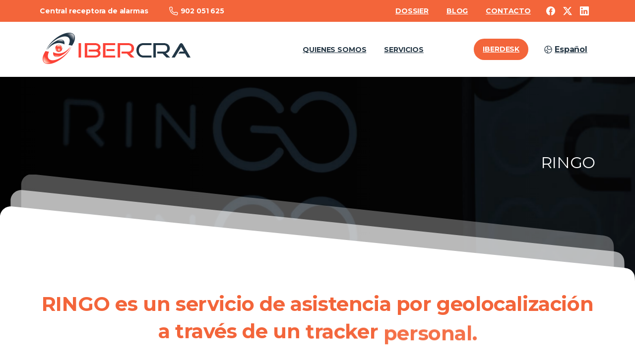

--- FILE ---
content_type: text/html; charset=UTF-8
request_url: https://web.ibercra.com/seguridad/ringo/
body_size: 26136
content:
<!doctype html>
<html lang="es-ES">
<head>
	<meta charset="UTF-8">
	<meta name="viewport" content="width=device-width, initial-scale=1">
	        <style> html { --pix-pagetransition-bg: #FFFFFF; } </style>
        <meta name='robots' content='index, follow, max-image-preview:large, max-snippet:-1, max-video-preview:-1' />
<link rel="alternate" hreflang="en" href="https://web.ibercra.com/en/security/ringo/" />
<link rel="alternate" hreflang="es" href="https://web.ibercra.com/seguridad/ringo/" />
<link rel="alternate" hreflang="x-default" href="https://web.ibercra.com/seguridad/ringo/" />

	<!-- This site is optimized with the Yoast SEO plugin v26.7 - https://yoast.com/wordpress/plugins/seo/ -->
	<title>RinGO - Ibercra</title>
	<link rel="canonical" href="https://web.ibercra.com/seguridad/ringo/" />
	<meta property="og:locale" content="es_ES" />
	<meta property="og:type" content="article" />
	<meta property="og:title" content="RinGO - Ibercra" />
	<meta property="og:url" content="https://web.ibercra.com/seguridad/ringo/" />
	<meta property="og:site_name" content="Ibercra" />
	<meta property="article:modified_time" content="2021-10-29T06:30:32+00:00" />
	<meta name="twitter:card" content="summary_large_image" />
	<meta name="twitter:label1" content="Tiempo de lectura" />
	<meta name="twitter:data1" content="8 minutos" />
	<script type="application/ld+json" class="yoast-schema-graph">{"@context":"https://schema.org","@graph":[{"@type":"WebPage","@id":"https://web.ibercra.com/seguridad/ringo/","url":"https://web.ibercra.com/seguridad/ringo/","name":"RinGO - Ibercra","isPartOf":{"@id":"https://web.ibercra.com/#website"},"datePublished":"2021-07-08T10:06:57+00:00","dateModified":"2021-10-29T06:30:32+00:00","breadcrumb":{"@id":"https://web.ibercra.com/seguridad/ringo/#breadcrumb"},"inLanguage":"es","potentialAction":[{"@type":"ReadAction","target":["https://web.ibercra.com/seguridad/ringo/"]}]},{"@type":"BreadcrumbList","@id":"https://web.ibercra.com/seguridad/ringo/#breadcrumb","itemListElement":[{"@type":"ListItem","position":1,"name":"Portada","item":"https://web.ibercra.com/"},{"@type":"ListItem","position":2,"name":"Seguridad","item":"https://web.ibercra.com/seguridad/"},{"@type":"ListItem","position":3,"name":"RinGO"}]},{"@type":"WebSite","@id":"https://web.ibercra.com/#website","url":"https://web.ibercra.com/","name":"Ibercra","description":"Central receptora de alarmas","publisher":{"@id":"https://web.ibercra.com/#organization"},"potentialAction":[{"@type":"SearchAction","target":{"@type":"EntryPoint","urlTemplate":"https://web.ibercra.com/?s={search_term_string}"},"query-input":{"@type":"PropertyValueSpecification","valueRequired":true,"valueName":"search_term_string"}}],"inLanguage":"es"},{"@type":"Organization","@id":"https://web.ibercra.com/#organization","name":"Ibercra","url":"https://web.ibercra.com/","logo":{"@type":"ImageObject","inLanguage":"es","@id":"https://web.ibercra.com/#/schema/logo/image/","url":"https://web.ibercra.com/wp-content/uploads/2021/02/ibercra_retina_logo.png","contentUrl":"https://web.ibercra.com/wp-content/uploads/2021/02/ibercra_retina_logo.png","width":620,"height":170,"caption":"Ibercra"},"image":{"@id":"https://web.ibercra.com/#/schema/logo/image/"}}]}</script>
	<!-- / Yoast SEO plugin. -->


<link rel="alternate" type="application/rss+xml" title="Ibercra &raquo; Feed" href="https://web.ibercra.com/feed/" />
<link rel="alternate" type="application/rss+xml" title="Ibercra &raquo; Feed de los comentarios" href="https://web.ibercra.com/comments/feed/" />
<link rel="alternate" title="oEmbed (JSON)" type="application/json+oembed" href="https://web.ibercra.com/wp-json/oembed/1.0/embed?url=https%3A%2F%2Fweb.ibercra.com%2Fseguridad%2Fringo%2F" />
<link rel="alternate" title="oEmbed (XML)" type="text/xml+oembed" href="https://web.ibercra.com/wp-json/oembed/1.0/embed?url=https%3A%2F%2Fweb.ibercra.com%2Fseguridad%2Fringo%2F&#038;format=xml" />
<style id='wp-img-auto-sizes-contain-inline-css' type='text/css'>
img:is([sizes=auto i],[sizes^="auto," i]){contain-intrinsic-size:3000px 1500px}
/*# sourceURL=wp-img-auto-sizes-contain-inline-css */
</style>
<style id='wp-emoji-styles-inline-css' type='text/css'>

	img.wp-smiley, img.emoji {
		display: inline !important;
		border: none !important;
		box-shadow: none !important;
		height: 1em !important;
		width: 1em !important;
		margin: 0 0.07em !important;
		vertical-align: -0.1em !important;
		background: none !important;
		padding: 0 !important;
	}
/*# sourceURL=wp-emoji-styles-inline-css */
</style>
<link rel='stylesheet' id='wp-block-library-css' href='https://web.ibercra.com/wp-includes/css/dist/block-library/style.min.css?ver=6.9' type='text/css' media='all' />
<style id='global-styles-inline-css' type='text/css'>
:root{--wp--preset--aspect-ratio--square: 1;--wp--preset--aspect-ratio--4-3: 4/3;--wp--preset--aspect-ratio--3-4: 3/4;--wp--preset--aspect-ratio--3-2: 3/2;--wp--preset--aspect-ratio--2-3: 2/3;--wp--preset--aspect-ratio--16-9: 16/9;--wp--preset--aspect-ratio--9-16: 9/16;--wp--preset--color--black: #000000;--wp--preset--color--cyan-bluish-gray: #abb8c3;--wp--preset--color--white: #ffffff;--wp--preset--color--pale-pink: #f78da7;--wp--preset--color--vivid-red: #cf2e2e;--wp--preset--color--luminous-vivid-orange: #ff6900;--wp--preset--color--luminous-vivid-amber: #fcb900;--wp--preset--color--light-green-cyan: #7bdcb5;--wp--preset--color--vivid-green-cyan: #00d084;--wp--preset--color--pale-cyan-blue: #8ed1fc;--wp--preset--color--vivid-cyan-blue: #0693e3;--wp--preset--color--vivid-purple: #9b51e0;--wp--preset--gradient--vivid-cyan-blue-to-vivid-purple: linear-gradient(135deg,rgb(6,147,227) 0%,rgb(155,81,224) 100%);--wp--preset--gradient--light-green-cyan-to-vivid-green-cyan: linear-gradient(135deg,rgb(122,220,180) 0%,rgb(0,208,130) 100%);--wp--preset--gradient--luminous-vivid-amber-to-luminous-vivid-orange: linear-gradient(135deg,rgb(252,185,0) 0%,rgb(255,105,0) 100%);--wp--preset--gradient--luminous-vivid-orange-to-vivid-red: linear-gradient(135deg,rgb(255,105,0) 0%,rgb(207,46,46) 100%);--wp--preset--gradient--very-light-gray-to-cyan-bluish-gray: linear-gradient(135deg,rgb(238,238,238) 0%,rgb(169,184,195) 100%);--wp--preset--gradient--cool-to-warm-spectrum: linear-gradient(135deg,rgb(74,234,220) 0%,rgb(151,120,209) 20%,rgb(207,42,186) 40%,rgb(238,44,130) 60%,rgb(251,105,98) 80%,rgb(254,248,76) 100%);--wp--preset--gradient--blush-light-purple: linear-gradient(135deg,rgb(255,206,236) 0%,rgb(152,150,240) 100%);--wp--preset--gradient--blush-bordeaux: linear-gradient(135deg,rgb(254,205,165) 0%,rgb(254,45,45) 50%,rgb(107,0,62) 100%);--wp--preset--gradient--luminous-dusk: linear-gradient(135deg,rgb(255,203,112) 0%,rgb(199,81,192) 50%,rgb(65,88,208) 100%);--wp--preset--gradient--pale-ocean: linear-gradient(135deg,rgb(255,245,203) 0%,rgb(182,227,212) 50%,rgb(51,167,181) 100%);--wp--preset--gradient--electric-grass: linear-gradient(135deg,rgb(202,248,128) 0%,rgb(113,206,126) 100%);--wp--preset--gradient--midnight: linear-gradient(135deg,rgb(2,3,129) 0%,rgb(40,116,252) 100%);--wp--preset--font-size--small: 13px;--wp--preset--font-size--medium: 20px;--wp--preset--font-size--large: 36px;--wp--preset--font-size--x-large: 42px;--wp--preset--spacing--20: 0.44rem;--wp--preset--spacing--30: 0.67rem;--wp--preset--spacing--40: 1rem;--wp--preset--spacing--50: 1.5rem;--wp--preset--spacing--60: 2.25rem;--wp--preset--spacing--70: 3.38rem;--wp--preset--spacing--80: 5.06rem;--wp--preset--shadow--natural: 6px 6px 9px rgba(0, 0, 0, 0.2);--wp--preset--shadow--deep: 12px 12px 50px rgba(0, 0, 0, 0.4);--wp--preset--shadow--sharp: 6px 6px 0px rgba(0, 0, 0, 0.2);--wp--preset--shadow--outlined: 6px 6px 0px -3px rgb(255, 255, 255), 6px 6px rgb(0, 0, 0);--wp--preset--shadow--crisp: 6px 6px 0px rgb(0, 0, 0);}:where(body) { margin: 0; }.wp-site-blocks > .alignleft { float: left; margin-right: 2em; }.wp-site-blocks > .alignright { float: right; margin-left: 2em; }.wp-site-blocks > .aligncenter { justify-content: center; margin-left: auto; margin-right: auto; }:where(.is-layout-flex){gap: 0.5em;}:where(.is-layout-grid){gap: 0.5em;}.is-layout-flow > .alignleft{float: left;margin-inline-start: 0;margin-inline-end: 2em;}.is-layout-flow > .alignright{float: right;margin-inline-start: 2em;margin-inline-end: 0;}.is-layout-flow > .aligncenter{margin-left: auto !important;margin-right: auto !important;}.is-layout-constrained > .alignleft{float: left;margin-inline-start: 0;margin-inline-end: 2em;}.is-layout-constrained > .alignright{float: right;margin-inline-start: 2em;margin-inline-end: 0;}.is-layout-constrained > .aligncenter{margin-left: auto !important;margin-right: auto !important;}.is-layout-constrained > :where(:not(.alignleft):not(.alignright):not(.alignfull)){margin-left: auto !important;margin-right: auto !important;}body .is-layout-flex{display: flex;}.is-layout-flex{flex-wrap: wrap;align-items: center;}.is-layout-flex > :is(*, div){margin: 0;}body .is-layout-grid{display: grid;}.is-layout-grid > :is(*, div){margin: 0;}body{padding-top: 0px;padding-right: 0px;padding-bottom: 0px;padding-left: 0px;}a:where(:not(.wp-element-button)){text-decoration: underline;}:root :where(.wp-element-button, .wp-block-button__link){background-color: #32373c;border-width: 0;color: #fff;font-family: inherit;font-size: inherit;font-style: inherit;font-weight: inherit;letter-spacing: inherit;line-height: inherit;padding-top: calc(0.667em + 2px);padding-right: calc(1.333em + 2px);padding-bottom: calc(0.667em + 2px);padding-left: calc(1.333em + 2px);text-decoration: none;text-transform: inherit;}.has-black-color{color: var(--wp--preset--color--black) !important;}.has-cyan-bluish-gray-color{color: var(--wp--preset--color--cyan-bluish-gray) !important;}.has-white-color{color: var(--wp--preset--color--white) !important;}.has-pale-pink-color{color: var(--wp--preset--color--pale-pink) !important;}.has-vivid-red-color{color: var(--wp--preset--color--vivid-red) !important;}.has-luminous-vivid-orange-color{color: var(--wp--preset--color--luminous-vivid-orange) !important;}.has-luminous-vivid-amber-color{color: var(--wp--preset--color--luminous-vivid-amber) !important;}.has-light-green-cyan-color{color: var(--wp--preset--color--light-green-cyan) !important;}.has-vivid-green-cyan-color{color: var(--wp--preset--color--vivid-green-cyan) !important;}.has-pale-cyan-blue-color{color: var(--wp--preset--color--pale-cyan-blue) !important;}.has-vivid-cyan-blue-color{color: var(--wp--preset--color--vivid-cyan-blue) !important;}.has-vivid-purple-color{color: var(--wp--preset--color--vivid-purple) !important;}.has-black-background-color{background-color: var(--wp--preset--color--black) !important;}.has-cyan-bluish-gray-background-color{background-color: var(--wp--preset--color--cyan-bluish-gray) !important;}.has-white-background-color{background-color: var(--wp--preset--color--white) !important;}.has-pale-pink-background-color{background-color: var(--wp--preset--color--pale-pink) !important;}.has-vivid-red-background-color{background-color: var(--wp--preset--color--vivid-red) !important;}.has-luminous-vivid-orange-background-color{background-color: var(--wp--preset--color--luminous-vivid-orange) !important;}.has-luminous-vivid-amber-background-color{background-color: var(--wp--preset--color--luminous-vivid-amber) !important;}.has-light-green-cyan-background-color{background-color: var(--wp--preset--color--light-green-cyan) !important;}.has-vivid-green-cyan-background-color{background-color: var(--wp--preset--color--vivid-green-cyan) !important;}.has-pale-cyan-blue-background-color{background-color: var(--wp--preset--color--pale-cyan-blue) !important;}.has-vivid-cyan-blue-background-color{background-color: var(--wp--preset--color--vivid-cyan-blue) !important;}.has-vivid-purple-background-color{background-color: var(--wp--preset--color--vivid-purple) !important;}.has-black-border-color{border-color: var(--wp--preset--color--black) !important;}.has-cyan-bluish-gray-border-color{border-color: var(--wp--preset--color--cyan-bluish-gray) !important;}.has-white-border-color{border-color: var(--wp--preset--color--white) !important;}.has-pale-pink-border-color{border-color: var(--wp--preset--color--pale-pink) !important;}.has-vivid-red-border-color{border-color: var(--wp--preset--color--vivid-red) !important;}.has-luminous-vivid-orange-border-color{border-color: var(--wp--preset--color--luminous-vivid-orange) !important;}.has-luminous-vivid-amber-border-color{border-color: var(--wp--preset--color--luminous-vivid-amber) !important;}.has-light-green-cyan-border-color{border-color: var(--wp--preset--color--light-green-cyan) !important;}.has-vivid-green-cyan-border-color{border-color: var(--wp--preset--color--vivid-green-cyan) !important;}.has-pale-cyan-blue-border-color{border-color: var(--wp--preset--color--pale-cyan-blue) !important;}.has-vivid-cyan-blue-border-color{border-color: var(--wp--preset--color--vivid-cyan-blue) !important;}.has-vivid-purple-border-color{border-color: var(--wp--preset--color--vivid-purple) !important;}.has-vivid-cyan-blue-to-vivid-purple-gradient-background{background: var(--wp--preset--gradient--vivid-cyan-blue-to-vivid-purple) !important;}.has-light-green-cyan-to-vivid-green-cyan-gradient-background{background: var(--wp--preset--gradient--light-green-cyan-to-vivid-green-cyan) !important;}.has-luminous-vivid-amber-to-luminous-vivid-orange-gradient-background{background: var(--wp--preset--gradient--luminous-vivid-amber-to-luminous-vivid-orange) !important;}.has-luminous-vivid-orange-to-vivid-red-gradient-background{background: var(--wp--preset--gradient--luminous-vivid-orange-to-vivid-red) !important;}.has-very-light-gray-to-cyan-bluish-gray-gradient-background{background: var(--wp--preset--gradient--very-light-gray-to-cyan-bluish-gray) !important;}.has-cool-to-warm-spectrum-gradient-background{background: var(--wp--preset--gradient--cool-to-warm-spectrum) !important;}.has-blush-light-purple-gradient-background{background: var(--wp--preset--gradient--blush-light-purple) !important;}.has-blush-bordeaux-gradient-background{background: var(--wp--preset--gradient--blush-bordeaux) !important;}.has-luminous-dusk-gradient-background{background: var(--wp--preset--gradient--luminous-dusk) !important;}.has-pale-ocean-gradient-background{background: var(--wp--preset--gradient--pale-ocean) !important;}.has-electric-grass-gradient-background{background: var(--wp--preset--gradient--electric-grass) !important;}.has-midnight-gradient-background{background: var(--wp--preset--gradient--midnight) !important;}.has-small-font-size{font-size: var(--wp--preset--font-size--small) !important;}.has-medium-font-size{font-size: var(--wp--preset--font-size--medium) !important;}.has-large-font-size{font-size: var(--wp--preset--font-size--large) !important;}.has-x-large-font-size{font-size: var(--wp--preset--font-size--x-large) !important;}
/*# sourceURL=global-styles-inline-css */
</style>

<link rel='stylesheet' id='dashicons-css' href='https://web.ibercra.com/wp-includes/css/dashicons.min.css?ver=6.9' type='text/css' media='all' />
<link rel='stylesheet' id='essgrid-blocks-editor-css-css' href='https://web.ibercra.com/wp-content/plugins/essential-grid/admin/includes/builders/gutenberg/build/index.css?ver=1744614706' type='text/css' media='all' />
<link rel='stylesheet' id='essentials-child-style-css' href='https://web.ibercra.com/wp-content/themes/essentials-child/style.css?ver=6.9' type='text/css' media='all' />
<link rel='stylesheet' id='pixfort-bootstrap-css' href='https://web.ibercra.com/wp-content/themes/essentials/inc/css/bootstrap.min.css?ver=3.2.27' type='text/css' media='all' />
<style id='pix-intro-handle-inline-css' type='text/css'>

        body:not(.render) .pix-overlay-item {
            opacity: 0 !important;
        }
        body:not(.pix-loaded) .pix-wpml-header-btn {
            opacity: 0;
        }
            html:not(.render) {
                background: var(--pix-pagetransition-bg)  !important;
            }
            .pix-page-loading-bg:after {
                content: " ";
                position: fixed;
                top: 0;
                left: 0;
                width: 100vw;
                height: 100vh;
                display: block;
                background: var(--pix-pagetransition-bg) !important;
                pointer-events: none;
                transform-style: flat;
                transform: scaleX(1);
                transition: transform .3s cubic-bezier(.27,.76,.38,.87);
                transform-origin: right center;
                z-index: 99999999999999999999;
            }
            body.render .pix-page-loading-bg:after {
                transform: scaleX(0);
                transform-origin: left center;
            }
/*# sourceURL=pix-intro-handle-inline-css */
</style>
<link rel='stylesheet' id='js_composer_front-css' href='https://web.ibercra.com/wp-content/plugins/js_composer/assets/css/js_composer.min.css?ver=8.7.2' type='text/css' media='all' />
<link rel='stylesheet' id='pixfort-core-style-css' href='https://web.ibercra.com/wp-content/uploads/wp-scss-cache/pixfort-core-style.css?ver=94112230' type='text/css' media='all' />
<link rel='stylesheet' id='tp-fontello-css' href='https://web.ibercra.com/wp-content/plugins/essential-grid/public/assets/font/fontello/css/fontello.css?ver=3.1.9' type='text/css' media='all' />
<link rel='stylesheet' id='esg-plugin-settings-css' href='https://web.ibercra.com/wp-content/plugins/essential-grid/public/assets/css/settings.css?ver=3.1.9' type='text/css' media='all' />
<link rel='stylesheet' id='pixfort-header-styles-css' href='https://web.ibercra.com/wp-content/plugins/pixfort-core/includes/assets/css/header.min.css?ver=3.3.5' type='text/css' media='all' />
<style id='pixfort-custom-header-style-inline-css' type='text/css'>
.pixfort-area-content[data-area=topbar] { --pix-header-bg-color: var(--pix-primary); --pix-header-text-color: var(--pix-white); }.pixfort-area-content[data-area=header] { --pix-header-bg-color: var(--pix-white); --pix-display-header-scroll-blur: none; --pix-opacity-header-scroll-blur: 0; --pix-header-scroll-bg-color: var(--pix-white); --pix-header-text-color: var(--pix-secondary); --pix-header-scroll-text-color: var(--pix-body-default); --pix-header-shadow: var(--pix-shadow-inverse-sm); --pix-scroll-header-shadow: var(--pix-shadow-lg); }.pixfort-area-content[data-area=m_header] { --pix-header-bg-color: var(--pix-white); --pix-header-text-color: var(--pix-black); --pix-scroll-header-shadow: var(--pix-shadow-lg); }
/*# sourceURL=pixfort-custom-header-style-inline-css */
</style>
<script type="text/javascript" src="https://web.ibercra.com/wp-includes/js/jquery/jquery.min.js?ver=3.7.1" id="jquery-core-js"></script>
<script></script><link rel="https://api.w.org/" href="https://web.ibercra.com/wp-json/" /><link rel="alternate" title="JSON" type="application/json" href="https://web.ibercra.com/wp-json/wp/v2/pages/717" /><link rel='shortlink' href='https://web.ibercra.com/?p=717' />
<meta name="generator" content="WPML ver:4.8.6 stt:1,2;" />
<link rel="modulepreload" href="https://web.ibercra.com/wp-content/plugins/pixfort-core/dist/front/header.4974c985a48ad5f9068c.js">
<link rel="modulepreload" href="https://web.ibercra.com/wp-content/plugins/pixfort-core/dist/front/common.b7f5edf5a9762f7aaea6.js">
<link rel="modulepreload" href="https://web.ibercra.com/wp-content/plugins/pixfort-core/dist/front/animations.55f2d727a2fca9b8c92d.js">
<link rel="modulepreload" href="https://web.ibercra.com/wp-content/plugins/pixfort-core/dist/front/accordion.1c27c6c28828f9a16993.js">
<meta name="generator" content="Powered by WPBakery Page Builder - drag and drop page builder for WordPress."/>
<meta name="generator" content="Powered by Slider Revolution 6.7.40 - responsive, Mobile-Friendly Slider Plugin for WordPress with comfortable drag and drop interface." />
<link rel="icon" href="https://web.ibercra.com/wp-content/uploads/2021/02/favicon_ibercra-75x75.png" sizes="32x32" />
<link rel="icon" href="https://web.ibercra.com/wp-content/uploads/2021/02/favicon_ibercra.png" sizes="192x192" />
<link rel="apple-touch-icon" href="https://web.ibercra.com/wp-content/uploads/2021/02/favicon_ibercra.png" />
<meta name="msapplication-TileImage" content="https://web.ibercra.com/wp-content/uploads/2021/02/favicon_ibercra.png" />
<script>function setREVStartSize(e){
			//window.requestAnimationFrame(function() {
				window.RSIW = window.RSIW===undefined ? window.innerWidth : window.RSIW;
				window.RSIH = window.RSIH===undefined ? window.innerHeight : window.RSIH;
				try {
					var pw = document.getElementById(e.c).parentNode.offsetWidth,
						newh;
					pw = pw===0 || isNaN(pw) || (e.l=="fullwidth" || e.layout=="fullwidth") ? window.RSIW : pw;
					e.tabw = e.tabw===undefined ? 0 : parseInt(e.tabw);
					e.thumbw = e.thumbw===undefined ? 0 : parseInt(e.thumbw);
					e.tabh = e.tabh===undefined ? 0 : parseInt(e.tabh);
					e.thumbh = e.thumbh===undefined ? 0 : parseInt(e.thumbh);
					e.tabhide = e.tabhide===undefined ? 0 : parseInt(e.tabhide);
					e.thumbhide = e.thumbhide===undefined ? 0 : parseInt(e.thumbhide);
					e.mh = e.mh===undefined || e.mh=="" || e.mh==="auto" ? 0 : parseInt(e.mh,0);
					if(e.layout==="fullscreen" || e.l==="fullscreen")
						newh = Math.max(e.mh,window.RSIH);
					else{
						e.gw = Array.isArray(e.gw) ? e.gw : [e.gw];
						for (var i in e.rl) if (e.gw[i]===undefined || e.gw[i]===0) e.gw[i] = e.gw[i-1];
						e.gh = e.el===undefined || e.el==="" || (Array.isArray(e.el) && e.el.length==0)? e.gh : e.el;
						e.gh = Array.isArray(e.gh) ? e.gh : [e.gh];
						for (var i in e.rl) if (e.gh[i]===undefined || e.gh[i]===0) e.gh[i] = e.gh[i-1];
											
						var nl = new Array(e.rl.length),
							ix = 0,
							sl;
						e.tabw = e.tabhide>=pw ? 0 : e.tabw;
						e.thumbw = e.thumbhide>=pw ? 0 : e.thumbw;
						e.tabh = e.tabhide>=pw ? 0 : e.tabh;
						e.thumbh = e.thumbhide>=pw ? 0 : e.thumbh;
						for (var i in e.rl) nl[i] = e.rl[i]<window.RSIW ? 0 : e.rl[i];
						sl = nl[0];
						for (var i in nl) if (sl>nl[i] && nl[i]>0) { sl = nl[i]; ix=i;}
						var m = pw>(e.gw[ix]+e.tabw+e.thumbw) ? 1 : (pw-(e.tabw+e.thumbw)) / (e.gw[ix]);
						newh =  (e.gh[ix] * m) + (e.tabh + e.thumbh);
					}
					var el = document.getElementById(e.c);
					if (el!==null && el) el.style.height = newh+"px";
					el = document.getElementById(e.c+"_wrapper");
					if (el!==null && el) {
						el.style.height = newh+"px";
						el.style.display = "block";
					}
				} catch(e){
					console.log("Failure at Presize of Slider:" + e)
				}
			//});
		  };</script>
		<style type="text/css" id="wp-custom-css">
			

/*Encabezados*/

h1 {
    font-size: 2.5rem !important;
}

h2, .h2 {
    font-size: 2rem !important;
}



/*MEDIA QUERYS*/


/*Ordenadores grandes*/

@media only screen and (min-width: 1801px) and (max-width: 8000px) {
	
.seccabecera {
		padding-top:200px !important;
			padding-bottom:300px !important;
}	
	
.secdestacado {
	padding-bottom: 100px !important;
}
	
		.secrelacionados h2 {
		padding-bottom: 40px !important;
	}
	
.secazul {
	padding-bottom: 460px !important;
}
	
.secdestacado {
		padding-top: 100px !important;
	padding-bottom: 375px !important;
}
	
.footer-mov{
		display:none;
	}
	
}



/*Ordenadores normales*/

@media only screen and (min-width: 1281px) and (max-width: 1800px) {
	
.seccabecera {
		padding-top:200px !important;
			padding-bottom:220px !important;
}
	
.secdestacado {
		padding-top: 100px !important;
	padding-bottom: 275px !important;
}
	
		.secrelacionados h2 {
		padding-bottom: 20px !important;
	}
	
.secazul {
	padding-bottom: 350px !important;
}
	.footer-mov{
		display:none;
	}
	
}



/*Tablets*/

@media only screen and (min-width: 769px) and (max-width: 1280px) {

.seccabecera {
		padding-top:150px !important;
			padding-bottom:220px !important;
}
	
.secdestacado {
		padding-top: 100px !important;
	padding-bottom: 275px !important;
}
	
.secazul {
			padding-top: 50px !important;
	padding-bottom: 325px !important;
}
	
.secrelacionados  {
			padding-top: 50px !important;
	padding-bottom: 
}
	
	.secrelacionados h2 {
		padding-bottom: 20px !important;
	}

	.footer-pc{
		display:none;
	}
}



/*Móviles*/

@media only screen and (max-width: 768px) {
	
.seccabecera {
		padding-top:120px !important;
			padding-bottom:150px !important;
	padding-right:20px !important;
}
	
.secprincipal {
	padding: 20px !important;
}
	
.secdestacado {
	padding-left: 20px !important;
	padding-right: 20px !important;
	padding-top: 75px !important;
	padding-bottom: 100px !important;
}
	
.secazul {
	padding-left: 20px !important;
	padding-right: 20px !important;
	padding-top: 65px !important;
	padding-bottom: 125px !important;
}
	
.secrelacionados {
	padding-top: 85px !important;
}
	
		.secrelacionados .d-inline-block {
		padding-bottom: 20px !important;
	}
	
	
/*Espacios textos movil*/
.padding-mov {
	padding-left: 5%;
	padding-right: 5%;
}
	
	.footer-pc{
		display:none;
	}
	
	h1{
		font-size: 2.3rem !important;
	}
	
/*check consentimiento contacto*/	.ginput_container.ginput_container_consent{
		display:flex;
	}

	#input_1_17_1{
		margin-top:7px;
		margin-right: 5px;
	}
	
	.features-iberdesk{
		margin-top: -45px;
	}
	
}



.pix_blog_sm_avatar {
	display:none !important;
}

.card-text:last-child {
	display:none !important;

}

.pix-post-meta-comments {
	display:none !important;	
}

.pixfort-likes-small {
	display:none !important;	
}

.card-footer2.bg-gray-1 {
	margin-top: 0px !important;
}

/*Formulario contacto*/
input[type=submit] {
	background-color: #f3653a;
	padding: 5px 20px;
	color: white;
	font-weight: 800;
	border-radius: 3px;
	border: #f3653a;
}

.spacercabecera {
	margin-bottom: 200px !important;
}

/*Formulario contacto*/
#input_1_1{
	border: 1px solid gray;
	border-radius: 3px
}

/*Blog*/
.pix-floating-meta.pix-post-meta-box {
	display:none;
}

.overflow-hidden2 {
	display:none;
}

.pix-post-meta-author {
	display:none;
}

.pix-highlighted-text {
	background-image: linear-gradient(#f3653a, #f3653a);
}		</style>
		<style type="text/css" data-type="vc_shortcodes-custom-css">.vc_custom_1625733546007{background-color: #253745 !important;}.vc_custom_1626084902347{margin-bottom: 50px !important;}.vc_custom_1625645686681{margin-top: -25px !important;margin-bottom: 30px !important;}.vc_custom_1626345170370{padding-bottom: 15px !important;}.vc_custom_1591232155864{padding-bottom: 40px !important;}.vc_custom_1626089534787{padding-bottom: 8% !important;}.vc_custom_1626083327973{padding-top: 20px !important;}.vc_custom_1626086066940{padding-top: 30px !important;padding-bottom: 30px !important;}.vc_custom_1592136281935{margin-bottom: 30px !important;padding-top: 40px !important;padding-right: 40px !important;padding-bottom: 40px !important;padding-left: 40px !important;background-color: rgba(255,255,255,0.1) !important;*background-color: rgb(255,255,255) !important;}.vc_custom_1626164443750{padding-top: 30px !important;padding-bottom: 30px !important;}.vc_custom_1592136281935{margin-bottom: 30px !important;padding-top: 40px !important;padding-right: 40px !important;padding-bottom: 40px !important;padding-left: 40px !important;background-color: rgba(255,255,255,0.1) !important;*background-color: rgb(255,255,255) !important;}.vc_custom_1626087044073{padding-top: 30px !important;padding-bottom: 30px !important;}.vc_custom_1592136281935{margin-bottom: 30px !important;padding-top: 40px !important;padding-right: 40px !important;padding-bottom: 40px !important;padding-left: 40px !important;background-color: rgba(255,255,255,0.1) !important;*background-color: rgb(255,255,255) !important;}.vc_custom_1626164645719{padding-top: 30px !important;padding-bottom: 30px !important;}.vc_custom_1592136281935{margin-bottom: 30px !important;padding-top: 40px !important;padding-right: 40px !important;padding-bottom: 40px !important;padding-left: 40px !important;background-color: rgba(255,255,255,0.1) !important;*background-color: rgb(255,255,255) !important;}.vc_custom_1626086806207{padding-top: 30px !important;padding-bottom: 30px !important;}.vc_custom_1592136281935{margin-bottom: 30px !important;padding-top: 40px !important;padding-right: 40px !important;padding-bottom: 40px !important;padding-left: 40px !important;background-color: rgba(255,255,255,0.1) !important;*background-color: rgb(255,255,255) !important;}.vc_custom_1626164698954{padding-top: 30px !important;padding-bottom: 30px !important;}.vc_custom_1592136281935{margin-bottom: 30px !important;padding-top: 40px !important;padding-right: 40px !important;padding-bottom: 40px !important;padding-left: 40px !important;background-color: rgba(255,255,255,0.1) !important;*background-color: rgb(255,255,255) !important;}.vc_custom_1626086815112{padding-top: 30px !important;padding-bottom: 30px !important;}.vc_custom_1625671718919{margin-top: -35px !important;}.vc_custom_1626084086369{padding-bottom: 15px !important;}.vc_custom_1635488974624{padding-top: 100px !important;padding-bottom: 100px !important;background-image: url(https://web.ibercra.com/wp-content/uploads/2021/10/CRA_GDF.jpg?id=1502) !important;background-position: center !important;background-repeat: no-repeat !important;background-size: cover !important;}.vc_custom_1635488989549{padding-top: 100px !important;padding-bottom: 100px !important;background-image: url(https://web.ibercra.com/wp-content/uploads/2021/10/GDFminiatura_RINGO.jpg?id=1507) !important;background-position: center !important;background-repeat: no-repeat !important;background-size: cover !important;}.vc_custom_1635489025061{padding-top: 100px !important;padding-bottom: 100px !important;background-image: url(https://web.ibercra.com/wp-content/uploads/2021/10/RAIN_CRA.jpg?id=1496) !important;background-position: center !important;background-repeat: no-repeat !important;background-size: cover !important;}</style><noscript><style> .wpb_animate_when_almost_visible { opacity: 1; }</style></noscript><style id='pix-spacer-handle-inline-css' type='text/css'>
#el1625726187736-31d78ce9-41b0 { height: 30px !important; } 
/*# sourceURL=pix-spacer-handle-inline-css */
</style>
<link rel='stylesheet' id='pixfort-base-style-css' href='https://web.ibercra.com/wp-content/themes/essentials/css/base.min.css?ver=3.2.27' type='text/css' media='all' />
<link rel='stylesheet' id='pix-google-font-primary-css' href='https://fonts.googleapis.com/css?family=Montserrat%3A400%2C700&#038;display=swap&#038;ver=3.3.5' type='text/css' media='all' />
<link rel='stylesheet' id='pix-external-font-1-css' href='https://web.ibercra.com/fonts/good_times_rg.ttf?ver=3.3.5' type='text/css' media='all' />
<link rel='stylesheet' id='pix-cf7-css' href='https://web.ibercra.com/wp-content/plugins/pixfort-core/includes/assets/css/elements/cf7.min.css?ver=3.3.5' type='text/css' media='all' />
<link rel='stylesheet' id='rs-plugin-settings-css' href='//web.ibercra.com/wp-content/plugins/revslider/sr6/assets/css/rs6.css?ver=6.7.40' type='text/css' media='all' />
<style id='rs-plugin-settings-inline-css' type='text/css'>
#rs-demo-id {}
/*# sourceURL=rs-plugin-settings-inline-css */
</style>
<link rel='stylesheet' id='pix-wpb-style-css' href='https://web.ibercra.com/wp-content/themes/essentials/dist/styles/wpb-style.min.css?ver=3.2.27' type='text/css' media='all' />
<link rel='stylesheet' id='pixfort-main-styles-css' href='https://web.ibercra.com/wp-content/plugins/pixfort-core/includes/assets/css/common/main.min.css?ver=3.3.5' type='text/css' media='all' />
<style id='pixfort-elements-handle-inline-css' type='text/css'>
#navbarNav- { --pix-menu-color: var(--pix-body-default); }#navbarNav- { --pix-menu-color: var(--pix-body-default); }#navbarNav- { --pix-menu-color: var(--pix-body-default); }.el1625725310405-f92c5a2e-3040-0.pix-highlight-bg { background-image: linear-gradient(#f3653a, #f3653a) !important; }.el1625725402459-27856f79-99b9-0.pix-highlight-bg { background-image: linear-gradient(#f3653a, #f3653a) !important; }.el1625725405175-9138a7a3-7d11-0.pix-highlight-bg { background-image: linear-gradient(#f3653a, #f3653a) !important; }.vc_custom_1626258750333{background-color: #f3653a !important;}.vc_custom_1626258764533{background-color: #f3653a !important;}.vc_custom_1626245912503{border-top-width: 1px !important;border-bottom-width: 1px !important;padding-top: 23px !important;padding-bottom: 20px !important;border-top-color: rgba(52,58,64,0.1) !important;border-top-style: solid !important;border-bottom-color: rgba(52,58,64,0.1) !important;border-bottom-style: solid !important;}.vc_custom_1625553413657{padding-top: 60px !important;padding-bottom: 60px !important;}.vc_custom_1626245942193{padding-top: 10px !important;padding-bottom: 10px !important;}.vc_custom_1626259085740{padding-top: 0px !important;padding-bottom: 20px !important;}.vc_custom_1636559999870{padding-top: 20px !important;}.vc_custom_1625554655970{padding-top: 10px !important;padding-bottom: 20px !important;}.vc_custom_1626678615299{padding-top: 5px !important;padding-bottom: 5px !important;}.vc_custom_1626678627006{padding-top: 5px !important;padding-bottom: 5px !important;}.vc_custom_1626678634691{padding-top: 5px !important;padding-bottom: 5px !important;}.vc_custom_1625554663045{padding-top: 10px !important;padding-bottom: 20px !important;}.vc_custom_1626678641051{padding-top: 5px !important;padding-bottom: 5px !important;}.vc_custom_1626678647265{padding-top: 5px !important;padding-bottom: 5px !important;}.vc_custom_1626678654566{padding-top: 5px !important;padding-bottom: 5px !important;}.vc_custom_1625554669432{padding-top: 10px !important;padding-bottom: 20px !important;}.vc_custom_1626678659631{padding-top: 5px !important;padding-bottom: 5px !important;}.vc_custom_1626678662946{padding-top: 5px !important;padding-bottom: 5px !important;}.vc_custom_1626678666648{padding-top: 5px !important;padding-bottom: 5px !important;}.vc_custom_1626259292854{border-bottom-width: 1px !important;padding-top: 23px !important;padding-bottom: 20px !important;border-bottom-color: rgba(52,58,64,0.1) !important;border-bottom-style: solid !important;}.vc_custom_1625553413657{padding-top: 60px !important;padding-bottom: 60px !important;}.vc_custom_1626259038137{padding-top: 10px !important;padding-bottom: 10px !important;}.vc_custom_1626259012237{padding-top: 0px !important;padding-bottom: 20px !important;}.vc_custom_1626258992468{padding-top: 20px !important;}.vc_custom_1626258840076{padding-top: 10px !important;padding-bottom: 20px !important;}.vc_custom_1626258853889{padding-top: 5px !important;padding-bottom: 5px !important;}.vc_custom_1626258869212{padding-top: 5px !important;padding-bottom: 5px !important;}.vc_custom_1626258884060{padding-top: 5px !important;padding-bottom: 5px !important;}.vc_custom_1713162863144{padding-top: 5px !important;padding-bottom: 5px !important;}.vc_custom_1626258843968{padding-top: 10px !important;padding-bottom: 20px !important;}.vc_custom_1626258858596{padding-top: 5px !important;padding-bottom: 5px !important;}.vc_custom_1626258873854{padding-top: 5px !important;padding-bottom: 5px !important;}.vc_custom_1626258888643{padding-top: 5px !important;padding-bottom: 5px !important;}.vc_custom_1626258847769{padding-top: 10px !important;padding-bottom: 20px !important;}.vc_custom_1626258864120{padding-top: 5px !important;padding-bottom: 5px !important;}.vc_custom_1626258879044{padding-top: 5px !important;padding-bottom: 5px !important;}.vc_custom_1626258893915{padding-top: 5px !important;padding-bottom: 5px !important;}#img-71b4a0cbd2153ccec1811fc640888538 img {width:auto;max-height:100px;}#img-31c34616c124afe15208b7d16a008dde img {width:auto;max-height:100px;}
/*# sourceURL=pixfort-elements-handle-inline-css */
</style>
</head>
<body class="wp-singular page-template-default page page-id-717 page-child parent-pageid-981 wp-theme-essentials wp-child-theme-essentials-child  site-render-default wpb-js-composer js-comp-ver-8.7.2 vc_responsive" style="">
			<div class="pix-page-loading-bg"></div>
		            <div class="pix-loading-circ-path"></div>
        	<div id="page" class="site">
				<div data-area="topbar" class="pixfort-header-area pixfort-area-content  pix-topbar position-relative2 pix-header-desktop pix-topbar-normal" data-width="" data-scroll-width="">
			<div class="container">
				<div class="pix-row d-flex align-items-center align-items-stretch">
												<div data-col="topbar_1" class="pixfort-header-col col column  flex-1 pix-header-min-height text-left justify-content-start py-md-0 d-flex align-items-center">
										<div data-anim-type="fade-in" class="d-inline-flex line-height-1 align-items-center text-sm pix-header-text pix-py-5 text-white font-weight-bold animate-in mb-0">
						<span class="line-height-1">Central receptora de alarmas</span>
		</div>
			<div class="d-inline-flex pix-px-5 align-self-stretch position-relative mx-3">
			<div class="bg-white pix-header-divider  pix-sm" data-color="white" data-scroll-color=""></div>
					</div>
				<a data-anim-type="fade-in" href="tel:902051625" class="pix-header-phone text-sm d-inline-block2 pix-header-text d-inline-flex align-items-center pix-py-5 text-white font-weight-bold animate-in mb-0" style="">
			<svg class="pixfort-icon text-18 pix-mr-5 pix-header-icon-style" width="24" height="24"  data-name="Line/pixfort-icon-telephone-1" viewBox="2 2 20 20"><path fill="none" stroke="var(--pf-icon-color)" stroke-linecap="round" stroke-linejoin="round" stroke-width="var(--pf-icon-stroke-width)" d="M18.8832522,15.2149875 L16.6435199,14.9557395 C16.063686,14.888624 15.4834673,15.0781662 15.0550765,15.474642 L13.9101291,16.5342913 L13.9101291,16.5342913 C11.0247673,15.2272362 8.65046344,13.0476406 7.32012905,9.94429134 L8.40498315,8.93981673 C8.87321964,8.50627302 9.10646531,7.87531619 9.03281655,7.24145388 L8.78582632,5.11571837 C8.65834351,4.01853018 7.6655515,3.23242866 6.56836332,3.35991148 C6.52669972,3.36475239 6.48519872,3.37090276 6.44392189,3.37835345 L4.03181843,3.81375119 C3.42678981,3.92293172 2.99622204,4.46337942 3.02497102,5.07750767 C3.02497102,5.07750767 3.02497102,5.07750767 3.02497102,5.07750767 C3.46000713,14.3706349 9.54976692,20.5603505 18.9740596,20.9775141 C18.9740596,20.9775141 18.9740596,20.9775141 18.9740596,20.9775141 C19.5592738,21.0034184 20.0735032,20.5926686 20.177581,20.0162014 L20.6214816,17.5569921 C20.8176915,16.4699892 20.095561,15.4297396 19.0085581,15.2335297 C18.9669957,15.2260274 18.9252062,15.2198436 18.8832522,15.2149875 Z"/></svg>902 051 625		</a>
								</div>
												<div data-col="topbar_2" class="pixfort-header-col col column  flex-1 pix-header-min-height text-right justify-content-end py-md-0 d-flex align-items-center">
											<nav class="navbar navbar-hover-drop navbar-expand-lg navbar-light p-0 w-100">
			<div id="navbarNav-753" class="pix-menu-element collapse navbar-collapse align-self-stretch   justify-content-end "><ul id="menu-top-menu" class="navbar-nav nav-style-megamenu align-self-stretch align-items-center "><li itemscope="itemscope" itemtype="https://www.schema.org/SiteNavigationElement" id="menu-item-2514" class="menu-item menu-item-type-custom menu-item-object-custom menu-item-2514 nav-item dropdown d-lg-flex nav-item-display align-self-stretch overflow-visible align-items-center"><a class=" font-weight-bold pix-nav-link text-white nav-link animate-in" target="_blank" href="https://web.ibercra.com/pdf/dossier_ibercra.pdf" data-anim-type="fade-in"><span class="pix-dropdown-title text-sm  pix-header-text">DOSSIER</span></a></li>
<li itemscope="itemscope" itemtype="https://www.schema.org/SiteNavigationElement" id="menu-item-1371" class="menu-item menu-item-type-post_type menu-item-object-page menu-item-1371 nav-item dropdown d-lg-flex nav-item-display align-self-stretch overflow-visible align-items-center"><a class=" font-weight-bold pix-nav-link text-white nav-link animate-in" target="_self" href="https://web.ibercra.com/blog/" data-anim-type="fade-in"><span class="pix-dropdown-title text-sm  pix-header-text">BLOG</span></a></li>
<li itemscope="itemscope" itemtype="https://www.schema.org/SiteNavigationElement" id="menu-item-1373" class="menu-item menu-item-type-post_type menu-item-object-page menu-item-1373 nav-item dropdown d-lg-flex nav-item-display align-self-stretch overflow-visible align-items-center"><a class=" font-weight-bold pix-nav-link text-white nav-link animate-in" target="_self" href="https://web.ibercra.com/contacto/" data-anim-type="fade-in"><span class="pix-dropdown-title text-sm  pix-header-text">CONTACTO</span></a></li>
</ul></div>			</nav>
				<div class="pix-px-5 d-inline-block2 d-inline-flex align-items-between pix-social text-18  animate-in" data-anim-type="fade-in">
			<a class="d-inline-flex align-items-center px-2 pix-header-text text-white" target="_blank"  href="https://www.facebook.com/Ibercra-280487222057023/" title="Facebook"><svg class="pixfort-icon " width="24" height="24"  data-name="Solid/pixfort-icon-facebook-1" viewBox="2 2 20 20"><path fill="var(--pf-icon-color)" fill-rule="evenodd" d="M12,2 C17.5228403,2 22,6.49603007 22,12.042148 C22,17.1426622 18.2133748,21.3550488 13.3091699,21.999013 L13.299,21.999 L13.2993358,14.2432707 L15.476925,14.2432707 L15.7655715,11.5132627 L13.2993358,11.5132627 L13.3029934,10.1467742 C13.3029934,9.43472725 13.3703545,9.05337521 14.3888162,9.05337521 L15.750301,9.05337521 L15.750301,6.32290806 L13.5722241,6.32290806 C10.9559654,6.32290806 10.0352533,7.64718738 10.0352533,9.87454164 L10.0352533,11.5134769 L8.404355,11.5134769 L8.404355,14.2437298 L10.0352533,14.2437298 L10.0352533,21.8900234 C5.45236562,20.9728053 2,16.9123412 2,12.042148 C2,6.49603007 6.47715974,2 12,2 Z"/></svg></a><a class="d-inline-flex align-items-center px-2 pix-header-text text-white" target="_blank"  href="https://twitter.com/IBERCRA" title="X"><svg class="pixfort-icon " width="24" height="24"  data-name="Solid/pixfort-icon-x-1" viewBox="2 2 20 20"><g  stroke="none" stroke-width="var(--pf-icon-stroke-width)" fill="none" fill-rule="evenodd"><path d="M17.7511704,3 L20.8179669,3 L14.1179252,10.6577203 L22,21.0781532 L15.8283966,21.0781532 L10.9945766,14.7582163 L5.46358875,21.0781532 L2.39493812,21.0781532 L9.56130348,12.8873592 L2,3 L8.32828072,3 L12.6976313,8.77666528 L17.7511704,3 Z M16.674825,19.2425254 L18.3741714,19.2425254 L7.40490428,4.73921105 L5.58132851,4.73921105 L16.674825,19.2425254 Z"  fill="var(--pf-icon-color)"></path></g></svg></a><a class="d-inline-flex align-items-center px-2 pix-header-text text-white" target="_blank"  href="https://www.linkedin.com/company/76654772" title="LinkedIn"><svg class="pixfort-icon " width="24" height="24"  data-name="Solid/pixfort-icon-linkedin-2" viewBox="2 2 20 20"><path fill="var(--pf-icon-color)" fill-rule="evenodd" d="M20.5,2 L3.5,2 C2.67157288,2 2,2.67157288 2,3.5 L2,20.5 C2,21.3284271 2.67157288,22 3.5,22 L20.5,22 C21.3284271,22 22,21.3284271 22,20.5 L22,3.5 C22,2.67157288 21.3284271,2 20.5,2 L20.5,2 Z M8,19 L5,19 L5,10 L8,10 L8,19 Z M6.5,8.25 C5.54048963,8.22257414 4.78215848,7.42734715 4.80031316,6.46761659 C4.81846785,5.50788603 5.60633145,4.74190753 6.56619261,4.75078935 C7.52605377,4.75967117 8.29960812,5.54009783 8.29999389,6.5 C8.28355822,7.47916827 7.47924293,8.26114147 6.5,8.25 L6.5,8.25 Z M19,19 L16,19 L16,14.26 C16,12.84 15.4,12.33 14.62,12.33 C14.1581118,12.3607509 13.7275161,12.5742856 13.4234852,12.9233581 C13.1194543,13.2724305 12.9670526,13.7282632 13,14.19 C12.9950365,14.2365347 12.9950365,14.2834653 13,14.33 L13,19 L10,19 L10,10 L12.9,10 L12.9,11.3 C13.4948683,10.395076 14.5176353,9.86475235 15.6,9.9 C17.15,9.9 18.96,10.76 18.96,13.56 L19,19 Z"/></svg></a>		</div>
							</div>
									</div>
							</div>
					</div>
			<header data-area="header" id="masthead" class="pixfort-header-area pixfort-area-content pix-header is-sticky pix-header-desktop d-block pix-header-normal pix-header-container-area" data-width="" data-scroll-width="">
				<div class="container">
					<div class="pix-row position-relative d-flex justify-content-between">
													<nav data-col="header_1" class="pixfort-header-col flex-1 navbar   pix-main-menu navbar-hover-drop navbar-expand-lg navbar-light ">
										<div class="slide-in-container d-flex align-items-center">
			<div class="d-inline-block animate-in slide-in-container" data-anim-type="slide-in-up" style="">
											<a class="navbar-brand" href="https://web.ibercra.com/" target="_self" rel="home">
																	<img class="pix-logo" height="85" width="310" src="https://web.ibercra.com/wp-content/uploads/2021/02/ibercra_logo.png" alt="Ibercra" style="height:85px;width:auto;">
																		<img class="pix-logo-scroll" src="https://web.ibercra.com/wp-content/uploads/2021/02/ibercra_logo.png" alt="Ibercra" style="height:85px;width:auto;">
																	</a>
									</div>
		</div>
			<span class="flex-grow-1"></span>
	<div id="navbarNav-111" class="pix-menu-element collapse navbar-collapse align-self-stretch   justify-content-center pix-is-dark "><ul id="menu-menu-principal" class="navbar-nav nav-style-megamenu align-self-stretch align-items-center "><li itemscope="itemscope" itemtype="https://www.schema.org/SiteNavigationElement" id="menu-item-1355" class="menu-item menu-item-type-post_type menu-item-object-page menu-item-1355 nav-item dropdown d-lg-flex nav-item-display align-self-stretch overflow-visible align-items-center"><a class=" font-weight-bold pix-nav-link text-secondary nav-link animate-in" target="_self" href="https://web.ibercra.com/quienes-somos/" data-anim-type="fade-in"><span class="pix-dropdown-title text-sm  pix-header-text">QUIENES SOMOS</span></a></li>
<li itemscope="itemscope" itemtype="https://www.schema.org/SiteNavigationElement" id="menu-item-1395" class="menu-item menu-item-type-custom menu-item-object-custom current-menu-ancestor menu-item-has-children dropdown menu-item-1395 nav-item dropdown d-lg-flex nav-item-display align-self-stretch overflow-visible align-items-center"><a class=" font-weight-bold pix-nav-link text-secondary dropdown-toggle nav-link animate-in" target="_self" href="#" data-toggle="dropdown" aria-haspopup="true" aria-expanded="false" data-anim-type="fade-in" id="menu-item-dropdown-1395"><span class="pix-dropdown-title text-sm  pix-header-text">SERVICIOS<svg class="pixfort-icon pixfort-dropdown-arrow d-none" width="24" height="24"  data-name="Line/pixfort-icon-arrow-bottom-2" viewBox="2 2 20 20"><polyline fill="none" stroke="var(--pf-icon-color)" stroke-linecap="round" stroke-linejoin="round" stroke-width="var(--pf-icon-stroke-width)" points="7 9.5 12 14.5 17 9.5"/></svg></span></a>
<div class="dropdown-menu"  aria-labelledby="menu-item-dropdown-1395" role="navigation">
<div class="submenu-box pix-default-menu bg-primary"><div class="container">	<div itemscope="itemscope" itemtype="https://www.schema.org/SiteNavigationElement" id="menu-item-1397" class="menu-item menu-item-type-post_type menu-item-object-page current-page-ancestor current-menu-ancestor current-menu-parent current-page-parent current_page_parent current_page_ancestor menu-item-has-children dropdown active menu-item-1397 nav-item dropdown d-lg-flex nav-item-display align-self-stretch overflow-visible align-items-center w-100"><a class=" font-weight-bold pix-nav-link  dropdown-item dropdown-toggle" target="_self" href="https://web.ibercra.com/seguridad/" data-toggle="dropdown" aria-expanded="false" aria-haspopup="true" id="menu-item-dropdown-1397"><span class="pix-dropdown-title  text-body-default  font-weight-bold">SEGURIDAD<svg class="pixfort-icon pixfort-dropdown-arrow pl-2" width="24" height="24"  data-name="Line/pixfort-icon-arrow-bottom-2" viewBox="2 2 20 20"><polyline fill="none" stroke="var(--pf-icon-color)" stroke-linecap="round" stroke-linejoin="round" stroke-width="var(--pf-icon-stroke-width)" points="7 9.5 12 14.5 17 9.5"/></svg></span></a>
	<div class="dropdown-menu"  aria-labelledby="menu-item-dropdown-1397" role="navigation">
<div class="submenu-box pix-default-menu bg-primary"><div class="container">		<div itemscope="itemscope" itemtype="https://www.schema.org/SiteNavigationElement" id="menu-item-1363" class="menu-item menu-item-type-post_type menu-item-object-page menu-item-1363 nav-item dropdown d-lg-flex nav-item-display align-self-stretch overflow-visible align-items-center w-100"><a class=" font-weight-bold pix-nav-link  dropdown-item" target="_self" href="https://web.ibercra.com/seguridad/central-receptora-de-alarmas/"><span class="pix-dropdown-title  text-body-default  font-weight-bold">Central Receptora de Alarmas</span></a></div>
		<div itemscope="itemscope" itemtype="https://www.schema.org/SiteNavigationElement" id="menu-item-1364" class="menu-item menu-item-type-post_type menu-item-object-page menu-item-1364 nav-item dropdown d-lg-flex nav-item-display align-self-stretch overflow-visible align-items-center w-100"><a class=" font-weight-bold pix-nav-link  dropdown-item" target="_self" href="https://web.ibercra.com/seguridad/gestion-de-flotas/"><span class="pix-dropdown-title  text-body-default  font-weight-bold">Gestión de flotas</span></a></div>
		<div itemscope="itemscope" itemtype="https://www.schema.org/SiteNavigationElement" id="menu-item-1366" class="menu-item menu-item-type-post_type menu-item-object-page current-menu-item page_item page-item-717 current_page_item active menu-item-1366 nav-item dropdown d-lg-flex nav-item-display align-self-stretch overflow-visible align-items-center w-100"><a class=" font-weight-bold pix-nav-link  dropdown-item" target="_self" href="https://web.ibercra.com/seguridad/ringo/"><span class="pix-dropdown-title  text-body-default  font-weight-bold">RinGO</span></a></div>
		<div itemscope="itemscope" itemtype="https://www.schema.org/SiteNavigationElement" id="menu-item-1365" class="menu-item menu-item-type-post_type menu-item-object-page menu-item-1365 nav-item dropdown d-lg-flex nav-item-display align-self-stretch overflow-visible align-items-center w-100"><a class=" font-weight-bold pix-nav-link  dropdown-item" target="_self" href="https://web.ibercra.com/seguridad/rain/"><span class="pix-dropdown-title  text-body-default  font-weight-bold">RAIN</span></a></div>
	</div>
	</div>
	</div>
</div>
	<div itemscope="itemscope" itemtype="https://www.schema.org/SiteNavigationElement" id="menu-item-1376" class="menu-item menu-item-type-post_type menu-item-object-page menu-item-has-children dropdown menu-item-1376 nav-item dropdown d-lg-flex nav-item-display align-self-stretch overflow-visible align-items-center w-100"><a class=" font-weight-bold pix-nav-link  dropdown-item dropdown-toggle" target="_self" href="https://web.ibercra.com/ciberseguridad/" data-toggle="dropdown" aria-expanded="false" aria-haspopup="true" id="menu-item-dropdown-1376"><span class="pix-dropdown-title  text-body-default  font-weight-bold">CIBERSEGURIDAD<svg class="pixfort-icon pixfort-dropdown-arrow pl-2" width="24" height="24"  data-name="Line/pixfort-icon-arrow-bottom-2" viewBox="2 2 20 20"><polyline fill="none" stroke="var(--pf-icon-color)" stroke-linecap="round" stroke-linejoin="round" stroke-width="var(--pf-icon-stroke-width)" points="7 9.5 12 14.5 17 9.5"/></svg></span></a>
	<div class="dropdown-menu"  aria-labelledby="menu-item-dropdown-1376" role="navigation">
<div class="submenu-box pix-default-menu bg-primary"><div class="container">		<div itemscope="itemscope" itemtype="https://www.schema.org/SiteNavigationElement" id="menu-item-1359" class="menu-item menu-item-type-post_type menu-item-object-page menu-item-1359 nav-item dropdown d-lg-flex nav-item-display align-self-stretch overflow-visible align-items-center w-100"><a class=" font-weight-bold pix-nav-link  dropdown-item" target="_self" href="https://web.ibercra.com/ciberseguridad/seguridad-informatica/"><span class="pix-dropdown-title  text-body-default  font-weight-bold">Seguridad informática</span></a></div>
		<div itemscope="itemscope" itemtype="https://www.schema.org/SiteNavigationElement" id="menu-item-1360" class="menu-item menu-item-type-post_type menu-item-object-page menu-item-1360 nav-item dropdown d-lg-flex nav-item-display align-self-stretch overflow-visible align-items-center w-100"><a class=" font-weight-bold pix-nav-link  dropdown-item" target="_self" href="https://web.ibercra.com/ciberseguridad/proteccion-perimetral/"><span class="pix-dropdown-title  text-body-default  font-weight-bold">Protección Perimetral</span></a></div>
		<div itemscope="itemscope" itemtype="https://www.schema.org/SiteNavigationElement" id="menu-item-1358" class="menu-item menu-item-type-post_type menu-item-object-page menu-item-1358 nav-item dropdown d-lg-flex nav-item-display align-self-stretch overflow-visible align-items-center w-100"><a class=" font-weight-bold pix-nav-link  dropdown-item" target="_self" href="https://web.ibercra.com/ciberseguridad/entorno-seguro/"><span class="pix-dropdown-title  text-body-default  font-weight-bold">Entorno Seguro</span></a></div>
		<div itemscope="itemscope" itemtype="https://www.schema.org/SiteNavigationElement" id="menu-item-1361" class="menu-item menu-item-type-post_type menu-item-object-page menu-item-1361 nav-item dropdown d-lg-flex nav-item-display align-self-stretch overflow-visible align-items-center w-100"><a class=" font-weight-bold pix-nav-link  dropdown-item" target="_self" href="https://web.ibercra.com/ciberseguridad/virtualizacion/"><span class="pix-dropdown-title  text-body-default  font-weight-bold">Virtualización</span></a></div>
		<div itemscope="itemscope" itemtype="https://www.schema.org/SiteNavigationElement" id="menu-item-1357" class="menu-item menu-item-type-post_type menu-item-object-page menu-item-1357 nav-item dropdown d-lg-flex nav-item-display align-self-stretch overflow-visible align-items-center w-100"><a class=" font-weight-bold pix-nav-link  dropdown-item" target="_self" href="https://web.ibercra.com/ciberseguridad/drp/"><span class="pix-dropdown-title  text-body-default  font-weight-bold">DRP</span></a></div>
	</div>
	</div>
	</div>
</div>
	<div itemscope="itemscope" itemtype="https://www.schema.org/SiteNavigationElement" id="menu-item-1375" class="menu-item menu-item-type-post_type menu-item-object-page menu-item-has-children dropdown menu-item-1375 nav-item dropdown d-lg-flex nav-item-display align-self-stretch overflow-visible align-items-center w-100"><a class=" font-weight-bold pix-nav-link  dropdown-item dropdown-toggle" target="_self" href="https://web.ibercra.com/servicios-adicionales/" data-toggle="dropdown" aria-expanded="false" aria-haspopup="true" id="menu-item-dropdown-1375"><span class="pix-dropdown-title  text-body-default  font-weight-bold">+SERVICIOS<svg class="pixfort-icon pixfort-dropdown-arrow pl-2" width="24" height="24"  data-name="Line/pixfort-icon-arrow-bottom-2" viewBox="2 2 20 20"><polyline fill="none" stroke="var(--pf-icon-color)" stroke-linecap="round" stroke-linejoin="round" stroke-width="var(--pf-icon-stroke-width)" points="7 9.5 12 14.5 17 9.5"/></svg></span></a>
	<div class="dropdown-menu"  aria-labelledby="menu-item-dropdown-1375" role="navigation">
<div class="submenu-box pix-default-menu bg-primary"><div class="container">		<div itemscope="itemscope" itemtype="https://www.schema.org/SiteNavigationElement" id="menu-item-1368" class="menu-item menu-item-type-post_type menu-item-object-page menu-item-1368 nav-item dropdown d-lg-flex nav-item-display align-self-stretch overflow-visible align-items-center w-100"><a class=" font-weight-bold pix-nav-link  dropdown-item" target="_self" href="https://web.ibercra.com/servicios-adicionales/atencion-al-cliente/"><span class="pix-dropdown-title  text-body-default  font-weight-bold">Atención al cliente</span></a></div>
		<div itemscope="itemscope" itemtype="https://www.schema.org/SiteNavigationElement" id="menu-item-1369" class="menu-item menu-item-type-post_type menu-item-object-page menu-item-1369 nav-item dropdown d-lg-flex nav-item-display align-self-stretch overflow-visible align-items-center w-100"><a class=" font-weight-bold pix-nav-link  dropdown-item" target="_self" href="https://web.ibercra.com/servicios-adicionales/protocolos-de-seguridad/"><span class="pix-dropdown-title  text-body-default  font-weight-bold">Protocolos de seguridad</span></a></div>
		<div itemscope="itemscope" itemtype="https://www.schema.org/SiteNavigationElement" id="menu-item-1370" class="menu-item menu-item-type-post_type menu-item-object-page menu-item-1370 nav-item dropdown d-lg-flex nav-item-display align-self-stretch overflow-visible align-items-center w-100"><a class=" font-weight-bold pix-nav-link  dropdown-item" target="_self" href="https://web.ibercra.com/servicios-adicionales/iberdesk/"><span class="pix-dropdown-title  text-body-default  font-weight-bold">Iberdesk</span></a></div>
	</div>
	</div>
	</div>
</div>
</div>
</div>
</div>
</li>
</ul></div>		<span class="mx-2"></span>
			<div class="d-inline-flex align-items-center d-inline-block2 text-sm mb-0">
			<a data-anim-type="disabled" class="btn btn-primary btn-rounded font-weight-bold d-inline-flex align-items-center mr-0" href="http://iberdesk.ibercra.com"  style="" data-popup-id="">
									<span>IBERDESK</span>
								</a>
		</div>
			<span class="mx-2"></span>
						<div class="dropdown pix-wpml-header-btn d-inline-block" style="z-index:99999999999;">
														<a href="#" class="pix-current-language font-weight-bold pix-header-text d-flex align-items-center text-secondary text-header-area" id="dropdownMenuButton" data-toggle="dropdown" aria-haspopup="true" aria-expanded="false" >
									<svg class="pixfort-icon pix-mr-5" width="24" height="24"  data-name="Line/pixfort-icon-earth-1" viewBox="2 2 20 20"><path fill="none" stroke="var(--pf-icon-color)" stroke-linecap="round" stroke-linejoin="round" stroke-width="var(--pf-icon-stroke-width)" d="M12,21 C16.9705627,21 21,16.9705627 21,12 C21,7.02943725 16.9705627,3 12,3 C7.02943725,3 3,7.02943725 3,12 C3,16.9705627 7.02943725,21 12,21 Z M20.8162401,10.7889288 L19.0687426,10.4976792 C18.5351255,10.408743 17.9882408,10.5397682 17.5528604,10.8608613 L16.6202295,11.5486765 C16.3501843,11.7478349 16.0343719,11.8758502 15.7018726,11.9209349 L15.3263205,11.9718572 C14.9280162,12.0258646 14.5226802,11.9586045 14.1631659,11.7788474 L13.5138255,11.4541772 C13.3498336,11.3721812 13.1537193,11.3890274 13.0061136,11.4977896 C12.8547916,11.6092899 12.6596536,11.642661 12.4798787,11.5877824 L10.7387695,11.0562859 C10.4919916,10.9809537 10.2725597,10.8352464 10.1073794,10.6370301 C9.95816289,10.4579703 9.94826188,10.2008701 10.0832656,10.0108649 L10.2180584,9.82115645 C10.4272814,9.52669444 10.5528497,9.18106563 10.5814284,8.82097479 L10.729816,6.95129054 C10.7691392,6.45581823 10.6225632,5.96345556 10.3186552,5.57016293 L9.62238865,4.66911206 C9.54085688,4.56360036 9.44897766,4.4665068 9.34812251,4.37928072 L8.56307558,3.70032121 L8.56307558,3.70032121 M10.2751445,20.6130982 L10.4719977,18.907463 C10.5004184,18.6612117 10.5743698,18.4223896 10.6900829,18.2031684 L11.1802858,17.2744673 C11.4293036,16.802697 11.2641612,16.2185232 10.8050046,15.9469496 L8.52913668,14.6008605 C8.25596161,14.4392878 8.02516115,14.2150223 7.8558109,13.9465995 L7.78165869,13.8290671 C7.57569929,13.5026181 7.20871119,13.3137626 6.82335692,13.3359048 C4.69321442,13.4583653 3.62814317,13.6422052 3.62814317,13.8874244"/></svg>									<span> Español</span>
								</a>
												<div class="dropdown-menu" aria-labelledby="dropdownMenuButton">
							<div class="submenu-box shadow dark:bg-gray-9">
																			<a class="dropdown-item font-weight-bold text-sm" href="https://web.ibercra.com/en/security/ringo/">Inglés</a>
																	</div>
						</div>
					</div>
										</nav>
											</div>
					
				</div>
							</header>
        <header data-area="m_header" id="mobile_head" class="pixfort-header-area pixfort-area-content pix-header  pix-header-mobile d-inline-block pix-header-normal pix-scroll-shadow">
            <div class="container-fluid">
                                    <nav data-col="m_header_1" class="pixfort-header-col navbar navbar-hover-drop navbar-light  flex-1 ">
                        		<div class="slide-in-container d-flex align-items-center">
			<div class="d-inline-block animate-in slide-in-container" data-anim-type="slide-in-up" style="max-width:180px;">
										<a class="navbar-brand" href="https://web.ibercra.com/" target="_self" rel="home">
														<img class="pix-logo" src="https://web.ibercra.com/wp-content/uploads/2021/02/ibercra_logo.png" alt="Ibercra" height="" width="" style="">
																<img class="pix-logo-scroll" src="https://web.ibercra.com/wp-content/uploads/2021/02/ibercra_logo.png" alt="Ibercra" style="">
															</a>
									</div>
		</div>
			<span class="mx-2"></span>
					<button class="navbar-toggler hamburger--spin hamburger small-menu-toggle" type="button" data-toggle="collapse" data-target="#navbarNav-578" aria-controls="navbarNav-578" aria-expanded="false" aria-label="Toggle navigation">
					<span class="hamburger-box">
						<span class="hamburger-inner bg-black">
							<span class="hamburger-inner-before bg-black"></span>
							<span class="hamburger-inner-after bg-black"></span>
						</span>

					</span>
				</button>
			<div id="navbarNav-578" class="pix-menu-element collapse navbar-collapse align-self-stretch   justify-content-start "><ul id="menu-menu-principal-1" class="navbar-nav nav-style-megamenu align-self-stretch align-items-center "><li itemscope="itemscope" itemtype="https://www.schema.org/SiteNavigationElement" class="menu-item menu-item-type-post_type menu-item-object-page menu-item-1355 nav-item dropdown d-lg-flex nav-item-display align-self-stretch overflow-visible align-items-center"><a class=" font-weight-bold pix-nav-link text-black nav-link animate-in" target="_self" href="https://web.ibercra.com/quienes-somos/" data-anim-type="fade-in"><span class="pix-dropdown-title text-sm  pix-header-text">QUIENES SOMOS</span></a></li>
<li itemscope="itemscope" itemtype="https://www.schema.org/SiteNavigationElement" class="menu-item menu-item-type-custom menu-item-object-custom current-menu-ancestor menu-item-has-children dropdown menu-item-1395 nav-item dropdown d-lg-flex nav-item-display align-self-stretch overflow-visible align-items-center"><a class=" font-weight-bold pix-nav-link text-black dropdown-toggle nav-link animate-in" target="_self" href="#" data-toggle="dropdown" aria-haspopup="true" aria-expanded="false" data-anim-type="fade-in" id="m-menu-item-dropdown-1395"><span class="pix-dropdown-title text-sm  pix-header-text">SERVICIOS<svg class="pixfort-icon pixfort-dropdown-arrow d-none" width="24" height="24"  data-name="Line/pixfort-icon-arrow-bottom-2" viewBox="2 2 20 20"><polyline fill="none" stroke="var(--pf-icon-color)" stroke-linecap="round" stroke-linejoin="round" stroke-width="var(--pf-icon-stroke-width)" points="7 9.5 12 14.5 17 9.5"/></svg></span></a>
<div class="dropdown-menu"  aria-labelledby="m-menu-item-dropdown-1395" role="navigation">
<div class="submenu-box pix-default-menu bg-white"><div class="container">	<div itemscope="itemscope" itemtype="https://www.schema.org/SiteNavigationElement" class="menu-item menu-item-type-post_type menu-item-object-page current-page-ancestor current-menu-ancestor current-menu-parent current-page-parent current_page_parent current_page_ancestor menu-item-has-children dropdown active menu-item-1397 nav-item dropdown d-lg-flex nav-item-display align-self-stretch overflow-visible align-items-center w-100"><a class=" font-weight-bold pix-nav-link  dropdown-item dropdown-toggle" target="_self" href="https://web.ibercra.com/seguridad/" data-toggle="dropdown" aria-expanded="false" aria-haspopup="true" id="m-menu-item-dropdown-1397"><span class="pix-dropdown-title  text-body-default  font-weight-bold">SEGURIDAD<svg class="pixfort-icon pixfort-dropdown-arrow pl-2" width="24" height="24"  data-name="Line/pixfort-icon-arrow-bottom-2" viewBox="2 2 20 20"><polyline fill="none" stroke="var(--pf-icon-color)" stroke-linecap="round" stroke-linejoin="round" stroke-width="var(--pf-icon-stroke-width)" points="7 9.5 12 14.5 17 9.5"/></svg></span></a>
	<div class="dropdown-menu"  aria-labelledby="m-menu-item-dropdown-1397" role="navigation">
<div class="submenu-box pix-default-menu bg-white"><div class="container">		<div itemscope="itemscope" itemtype="https://www.schema.org/SiteNavigationElement" class="menu-item menu-item-type-post_type menu-item-object-page menu-item-1363 nav-item dropdown d-lg-flex nav-item-display align-self-stretch overflow-visible align-items-center w-100"><a class=" font-weight-bold pix-nav-link  dropdown-item" target="_self" href="https://web.ibercra.com/seguridad/central-receptora-de-alarmas/"><span class="pix-dropdown-title  text-body-default  font-weight-bold">Central Receptora de Alarmas</span></a></div>
		<div itemscope="itemscope" itemtype="https://www.schema.org/SiteNavigationElement" class="menu-item menu-item-type-post_type menu-item-object-page menu-item-1364 nav-item dropdown d-lg-flex nav-item-display align-self-stretch overflow-visible align-items-center w-100"><a class=" font-weight-bold pix-nav-link  dropdown-item" target="_self" href="https://web.ibercra.com/seguridad/gestion-de-flotas/"><span class="pix-dropdown-title  text-body-default  font-weight-bold">Gestión de flotas</span></a></div>
		<div itemscope="itemscope" itemtype="https://www.schema.org/SiteNavigationElement" class="menu-item menu-item-type-post_type menu-item-object-page current-menu-item page_item page-item-717 current_page_item active menu-item-1366 nav-item dropdown d-lg-flex nav-item-display align-self-stretch overflow-visible align-items-center w-100"><a class=" font-weight-bold pix-nav-link  dropdown-item" target="_self" href="https://web.ibercra.com/seguridad/ringo/"><span class="pix-dropdown-title  text-body-default  font-weight-bold">RinGO</span></a></div>
		<div itemscope="itemscope" itemtype="https://www.schema.org/SiteNavigationElement" class="menu-item menu-item-type-post_type menu-item-object-page menu-item-1365 nav-item dropdown d-lg-flex nav-item-display align-self-stretch overflow-visible align-items-center w-100"><a class=" font-weight-bold pix-nav-link  dropdown-item" target="_self" href="https://web.ibercra.com/seguridad/rain/"><span class="pix-dropdown-title  text-body-default  font-weight-bold">RAIN</span></a></div>
	</div>
	</div>
	</div>
</div>
	<div itemscope="itemscope" itemtype="https://www.schema.org/SiteNavigationElement" class="menu-item menu-item-type-post_type menu-item-object-page menu-item-has-children dropdown menu-item-1376 nav-item dropdown d-lg-flex nav-item-display align-self-stretch overflow-visible align-items-center w-100"><a class=" font-weight-bold pix-nav-link  dropdown-item dropdown-toggle" target="_self" href="https://web.ibercra.com/ciberseguridad/" data-toggle="dropdown" aria-expanded="false" aria-haspopup="true" id="m-menu-item-dropdown-1376"><span class="pix-dropdown-title  text-body-default  font-weight-bold">CIBERSEGURIDAD<svg class="pixfort-icon pixfort-dropdown-arrow pl-2" width="24" height="24"  data-name="Line/pixfort-icon-arrow-bottom-2" viewBox="2 2 20 20"><polyline fill="none" stroke="var(--pf-icon-color)" stroke-linecap="round" stroke-linejoin="round" stroke-width="var(--pf-icon-stroke-width)" points="7 9.5 12 14.5 17 9.5"/></svg></span></a>
	<div class="dropdown-menu"  aria-labelledby="m-menu-item-dropdown-1376" role="navigation">
<div class="submenu-box pix-default-menu bg-white"><div class="container">		<div itemscope="itemscope" itemtype="https://www.schema.org/SiteNavigationElement" class="menu-item menu-item-type-post_type menu-item-object-page menu-item-1359 nav-item dropdown d-lg-flex nav-item-display align-self-stretch overflow-visible align-items-center w-100"><a class=" font-weight-bold pix-nav-link  dropdown-item" target="_self" href="https://web.ibercra.com/ciberseguridad/seguridad-informatica/"><span class="pix-dropdown-title  text-body-default  font-weight-bold">Seguridad informática</span></a></div>
		<div itemscope="itemscope" itemtype="https://www.schema.org/SiteNavigationElement" class="menu-item menu-item-type-post_type menu-item-object-page menu-item-1360 nav-item dropdown d-lg-flex nav-item-display align-self-stretch overflow-visible align-items-center w-100"><a class=" font-weight-bold pix-nav-link  dropdown-item" target="_self" href="https://web.ibercra.com/ciberseguridad/proteccion-perimetral/"><span class="pix-dropdown-title  text-body-default  font-weight-bold">Protección Perimetral</span></a></div>
		<div itemscope="itemscope" itemtype="https://www.schema.org/SiteNavigationElement" class="menu-item menu-item-type-post_type menu-item-object-page menu-item-1358 nav-item dropdown d-lg-flex nav-item-display align-self-stretch overflow-visible align-items-center w-100"><a class=" font-weight-bold pix-nav-link  dropdown-item" target="_self" href="https://web.ibercra.com/ciberseguridad/entorno-seguro/"><span class="pix-dropdown-title  text-body-default  font-weight-bold">Entorno Seguro</span></a></div>
		<div itemscope="itemscope" itemtype="https://www.schema.org/SiteNavigationElement" class="menu-item menu-item-type-post_type menu-item-object-page menu-item-1361 nav-item dropdown d-lg-flex nav-item-display align-self-stretch overflow-visible align-items-center w-100"><a class=" font-weight-bold pix-nav-link  dropdown-item" target="_self" href="https://web.ibercra.com/ciberseguridad/virtualizacion/"><span class="pix-dropdown-title  text-body-default  font-weight-bold">Virtualización</span></a></div>
		<div itemscope="itemscope" itemtype="https://www.schema.org/SiteNavigationElement" class="menu-item menu-item-type-post_type menu-item-object-page menu-item-1357 nav-item dropdown d-lg-flex nav-item-display align-self-stretch overflow-visible align-items-center w-100"><a class=" font-weight-bold pix-nav-link  dropdown-item" target="_self" href="https://web.ibercra.com/ciberseguridad/drp/"><span class="pix-dropdown-title  text-body-default  font-weight-bold">DRP</span></a></div>
	</div>
	</div>
	</div>
</div>
	<div itemscope="itemscope" itemtype="https://www.schema.org/SiteNavigationElement" class="menu-item menu-item-type-post_type menu-item-object-page menu-item-has-children dropdown menu-item-1375 nav-item dropdown d-lg-flex nav-item-display align-self-stretch overflow-visible align-items-center w-100"><a class=" font-weight-bold pix-nav-link  dropdown-item dropdown-toggle" target="_self" href="https://web.ibercra.com/servicios-adicionales/" data-toggle="dropdown" aria-expanded="false" aria-haspopup="true" id="m-menu-item-dropdown-1375"><span class="pix-dropdown-title  text-body-default  font-weight-bold">+SERVICIOS<svg class="pixfort-icon pixfort-dropdown-arrow pl-2" width="24" height="24"  data-name="Line/pixfort-icon-arrow-bottom-2" viewBox="2 2 20 20"><polyline fill="none" stroke="var(--pf-icon-color)" stroke-linecap="round" stroke-linejoin="round" stroke-width="var(--pf-icon-stroke-width)" points="7 9.5 12 14.5 17 9.5"/></svg></span></a>
	<div class="dropdown-menu"  aria-labelledby="m-menu-item-dropdown-1375" role="navigation">
<div class="submenu-box pix-default-menu bg-white"><div class="container">		<div itemscope="itemscope" itemtype="https://www.schema.org/SiteNavigationElement" class="menu-item menu-item-type-post_type menu-item-object-page menu-item-1368 nav-item dropdown d-lg-flex nav-item-display align-self-stretch overflow-visible align-items-center w-100"><a class=" font-weight-bold pix-nav-link  dropdown-item" target="_self" href="https://web.ibercra.com/servicios-adicionales/atencion-al-cliente/"><span class="pix-dropdown-title  text-body-default  font-weight-bold">Atención al cliente</span></a></div>
		<div itemscope="itemscope" itemtype="https://www.schema.org/SiteNavigationElement" class="menu-item menu-item-type-post_type menu-item-object-page menu-item-1369 nav-item dropdown d-lg-flex nav-item-display align-self-stretch overflow-visible align-items-center w-100"><a class=" font-weight-bold pix-nav-link  dropdown-item" target="_self" href="https://web.ibercra.com/servicios-adicionales/protocolos-de-seguridad/"><span class="pix-dropdown-title  text-body-default  font-weight-bold">Protocolos de seguridad</span></a></div>
		<div itemscope="itemscope" itemtype="https://www.schema.org/SiteNavigationElement" class="menu-item menu-item-type-post_type menu-item-object-page menu-item-1370 nav-item dropdown d-lg-flex nav-item-display align-self-stretch overflow-visible align-items-center w-100"><a class=" font-weight-bold pix-nav-link  dropdown-item" target="_self" href="https://web.ibercra.com/servicios-adicionales/iberdesk/"><span class="pix-dropdown-title  text-body-default  font-weight-bold">Iberdesk</span></a></div>
	</div>
	</div>
	</div>
</div>
</div>
</div>
</div>
</li>
</ul></div>		<span class="mx-2"></span>
						<div class="dropdown pix-wpml-header-btn d-inline-block" style="z-index:99999999999;">
														<a href="#" class="pix-current-language font-weight-bold pix-header-text d-flex align-items-center text-black" id="dropdownMenuButton" data-toggle="dropdown" aria-haspopup="true" aria-expanded="false" >
									<svg class="pixfort-icon pix-mr-5" width="24" height="24"  data-name="Line/pixfort-icon-earth-1" viewBox="2 2 20 20"><path fill="none" stroke="var(--pf-icon-color)" stroke-linecap="round" stroke-linejoin="round" stroke-width="var(--pf-icon-stroke-width)" d="M12,21 C16.9705627,21 21,16.9705627 21,12 C21,7.02943725 16.9705627,3 12,3 C7.02943725,3 3,7.02943725 3,12 C3,16.9705627 7.02943725,21 12,21 Z M20.8162401,10.7889288 L19.0687426,10.4976792 C18.5351255,10.408743 17.9882408,10.5397682 17.5528604,10.8608613 L16.6202295,11.5486765 C16.3501843,11.7478349 16.0343719,11.8758502 15.7018726,11.9209349 L15.3263205,11.9718572 C14.9280162,12.0258646 14.5226802,11.9586045 14.1631659,11.7788474 L13.5138255,11.4541772 C13.3498336,11.3721812 13.1537193,11.3890274 13.0061136,11.4977896 C12.8547916,11.6092899 12.6596536,11.642661 12.4798787,11.5877824 L10.7387695,11.0562859 C10.4919916,10.9809537 10.2725597,10.8352464 10.1073794,10.6370301 C9.95816289,10.4579703 9.94826188,10.2008701 10.0832656,10.0108649 L10.2180584,9.82115645 C10.4272814,9.52669444 10.5528497,9.18106563 10.5814284,8.82097479 L10.729816,6.95129054 C10.7691392,6.45581823 10.6225632,5.96345556 10.3186552,5.57016293 L9.62238865,4.66911206 C9.54085688,4.56360036 9.44897766,4.4665068 9.34812251,4.37928072 L8.56307558,3.70032121 L8.56307558,3.70032121 M10.2751445,20.6130982 L10.4719977,18.907463 C10.5004184,18.6612117 10.5743698,18.4223896 10.6900829,18.2031684 L11.1802858,17.2744673 C11.4293036,16.802697 11.2641612,16.2185232 10.8050046,15.9469496 L8.52913668,14.6008605 C8.25596161,14.4392878 8.02516115,14.2150223 7.8558109,13.9465995 L7.78165869,13.8290671 C7.57569929,13.5026181 7.20871119,13.3137626 6.82335692,13.3359048 C4.69321442,13.4583653 3.62814317,13.6422052 3.62814317,13.8874244"/></svg>									<span> Español</span>
								</a>
												<div class="dropdown-menu" aria-labelledby="dropdownMenuButton">
							<div class="submenu-box shadow dark:bg-gray-9">
																			<a class="dropdown-item font-weight-bold text-sm" href="https://web.ibercra.com/en/security/ringo/">Inglés</a>
																	</div>
						</div>
					</div>
			                    </nav>
                            </div>
                    </header>
<div id="content" class="site-content bg-white " style="">
	<div class="container my-0 py-0">		<main id="main" class="content-area site-main">
			
<article id="post-717" class="entry-content2 post-717 page type-page status-publish hentry">


	<div class="wpb-content-wrapper"><section data-vc-full-width="true" data-vc-full-width-init="false" class="vc_section seccabecera vc_section_visible pix-intro-1 bg-gradient-dark" data-section-name=""><div class="fullpage-container overflow-hidden"><div class="pix-intro-img jarallax" data-jarallax data-speed="0.8"><img decoding="async" loading="lazy" class="jarallax-img pix-opacity-9"  src="https://web.ibercra.com/wp-content/uploads/2021/10/cabecera_RINGO.jpg" alt="" /></div></div><div class="pix-divider pix-bottom-divider" data-style="style-15" ><svg xmlns="http://www.w3.org/2000/svg" width="100%"  viewBox="0 0 1200 218" preserveAspectRatio="none"><path class="pix-divider-layer-3" fill="rgba(255,255,255,0.3)"  d="M62.1306625,0.371142408 L1136.74258,115.508133 C1145.07127,116.400493 1148.01426,117.510331 1150.95618,119.359743 C1153.8981,121.209155 1156.15905,123.725296 1157.68453,126.847497 C1159.21,129.969698 1160,133.014174 1160,141.390533 L1160,178 L40,178 L40,20.2573255 C40,9.21163049 48.954305,0.257325486 60,0.257325486 C60.7117401,0.257325486 61.4229728,0.295318513 62.1306625,0.371142408 Z"  /><path class="pix-divider-layer-2" fill="rgba(255,255,255,0.6)"  d="M42.057983,30.2818603 L1156.66041,145.58556 C1165.01047,146.449359 1167.96351,147.553608 1170.91631,149.399972 C1173.86911,151.246335 1176.14003,153.764299 1177.67276,156.891415 C1179.20548,160.01853 1180,163.069521 1180,171.46414 L1180,198 L20,198 L20,50.1756962 C20,39.1300012 28.954305,30.1756962 40,30.1756962 C40.6873629,30.1756962 41.3742688,30.2111313 42.057983,30.2818603 Z" /><path class="pix-divider-layer-1" fill="#ffffff" d="M21.9900744,60.1990074 L1176.5837,175.65837 C1184.95364,176.495364 1187.91606,177.594353 1190.87902,179.437831 C1193.84198,181.28131 1196.12223,183.800952 1197.66173,186.932643 C1199.20124,190.064334 1200,193.121407 1200,201.533092 L1200,218 L0,218 L7.10542736e-15,80.0997512 C5.75271986e-15,69.0540562 8.954305,60.0997512 20,60.0997512 C20.6645952,60.0997512 21.3287774,60.1328777 21.9900744,60.1990074 Z"/><defs></defs></svg></div><div class="vc_row wpb_row vc_row-fluid vc_row_visible"><div class="wpb_column vc_column_container vc_col-sm-12 text-left"><div class="vc_column-inner"><div class="wpb_wrapper"><div id="sliding-text-b82ac22386a4c58df4b86c18a7110fde" class="mb-3 text-right "><div class="d-inline-block" style="max-width:800px;"><h2 class="mb-32 pix-sliding-headline-2 animate-in secondary-font " data-anim-type="pix-sliding-text" pix-anim-delay="500" data-class="secondary-font text-white" style=""><span class="slide-in-container "><span class="pix-sliding-item secondary-font text-white" style="transition-delay: 0ms;">RINGO&#32;</span></span> </h2></div></div></div></div></div></div></section><div class="vc_row-full-width vc_clearfix"></div><section data-vc-full-width="true" data-vc-full-width-init="false" class="vc_section secprincipal vc_section_visible vc_section-o-content-middle vc_section-flex" data-section-name=""><div class="pix-divider pix-bottom-divider" data-style="style-15" ><svg xmlns="http://www.w3.org/2000/svg" width="100%"  viewBox="0 0 1200 218" preserveAspectRatio="none"><path class="pix-divider-layer-3" fill="rgba(255,255,255,0.3)"  d="M62.1306625,0.371142408 L1136.74258,115.508133 C1145.07127,116.400493 1148.01426,117.510331 1150.95618,119.359743 C1153.8981,121.209155 1156.15905,123.725296 1157.68453,126.847497 C1159.21,129.969698 1160,133.014174 1160,141.390533 L1160,178 L40,178 L40,20.2573255 C40,9.21163049 48.954305,0.257325486 60,0.257325486 C60.7117401,0.257325486 61.4229728,0.295318513 62.1306625,0.371142408 Z"  /><path class="pix-divider-layer-2" fill="rgba(255,255,255,0.6)"  d="M42.057983,30.2818603 L1156.66041,145.58556 C1165.01047,146.449359 1167.96351,147.553608 1170.91631,149.399972 C1173.86911,151.246335 1176.14003,153.764299 1177.67276,156.891415 C1179.20548,160.01853 1180,163.069521 1180,171.46414 L1180,198 L20,198 L20,50.1756962 C20,39.1300012 28.954305,30.1756962 40,30.1756962 C40.6873629,30.1756962 41.3742688,30.2111313 42.057983,30.2818603 Z" /><path class="pix-divider-layer-1" fill="#ffffff" d="M21.9900744,60.1990074 L1176.5837,175.65837 C1184.95364,176.495364 1187.91606,177.594353 1190.87902,179.437831 C1193.84198,181.28131 1196.12223,183.800952 1197.66173,186.932643 C1199.20124,190.064334 1200,193.121407 1200,201.533092 L1200,218 L0,218 L7.10542736e-15,80.0997512 C5.75271986e-15,69.0540562 8.954305,60.0997512 20,60.0997512 C20.6645952,60.0997512 21.3287774,60.1328777 21.9900744,60.1990074 Z"/><defs></defs></svg></div><div class="vc_row wpb_row vc_row-fluid vc_row_visible"><div class="wpb_column vc_column_container vc_col-sm-12 text-left"><div class="vc_column-inner"><div class="wpb_wrapper"><div id="sliding-text-e196014da0658ae7168f8ac19127b49e" class="mb-3 text-center  vc_custom_1626084902347"><h1 class="mb-32 pix-sliding-headline-2 animate-in font-weight-bold secondary-font " data-anim-type="pix-sliding-text" pix-anim-delay="500" data-class="secondary-font text-primary" style=""><span class="slide-in-container "><span class="pix-sliding-item secondary-font text-primary" style="transition-delay: 0ms;">RINGO&#32;</span></span> <span class="slide-in-container "><span class="pix-sliding-item secondary-font text-primary" style="transition-delay: 150ms;">es&#32;</span></span> <span class="slide-in-container "><span class="pix-sliding-item secondary-font text-primary" style="transition-delay: 300ms;">un&#32;</span></span> <span class="slide-in-container "><span class="pix-sliding-item secondary-font text-primary" style="transition-delay: 450ms;">servicio&#32;</span></span> <span class="slide-in-container "><span class="pix-sliding-item secondary-font text-primary" style="transition-delay: 600ms;">de&#32;</span></span> <span class="slide-in-container "><span class="pix-sliding-item secondary-font text-primary" style="transition-delay: 750ms;">asistencia&#32;</span></span> <span class="slide-in-container "><span class="pix-sliding-item secondary-font text-primary" style="transition-delay: 900ms;">por&#32;</span></span> <span class="slide-in-container "><span class="pix-sliding-item secondary-font text-primary" style="transition-delay: 1050ms;">geolocalización&#32;</span></span> <span class="slide-in-container "><span class="pix-sliding-item secondary-font text-primary" style="transition-delay: 1200ms;">a&#32;</span></span> <span class="slide-in-container "><span class="pix-sliding-item secondary-font text-primary" style="transition-delay: 1350ms;">través&#32;</span></span> <span class="slide-in-container "><span class="pix-sliding-item secondary-font text-primary" style="transition-delay: 1500ms;">de&#32;</span></span> <span class="slide-in-container "><span class="pix-sliding-item secondary-font text-primary" style="transition-delay: 1650ms;">un&#32;</span></span> <span class="slide-in-container "><span class="pix-sliding-item secondary-font text-primary" style="transition-delay: 1800ms;">tracker&#32;</span></span> <span class="slide-in-container "><span class="pix-sliding-item secondary-font text-primary" style="transition-delay: 1950ms;">personal.&#32;</span></span> </h1></div>
	<div class="wpb_text_column wpb_content_element" >
		<div class="wpb_wrapper">
			<p class="p1" style="text-align: justify;">Nuestro dispositivo proporciona una <strong>respuesta permanente 24/7</strong>, y es totalmente autónomo, así que funciona tanto dentro como fuera del domicilio u oficina.</p>

		</div>
	</div>
</div></div></div></div><div class="vc_row wpb_row vc_row-fluid vc_row_visible"><div class="wpb_column vc_column_container vc_col-sm-12 text-left"><div class="vc_column-inner"><div class="wpb_wrapper"><div class="card w-100 h-100 bg-heading-default bg-transparent   text-left w-100 d-inline-flex pix-hover-item rounded-lg position-relative overflow-hidden text-white" ><img decoding="async" srcset="https://web.ibercra.com/wp-content/uploads/2021/10/2021_IBERCRA_JRB336-scaled-e1635488908838-300x148.jpg 300w, https://web.ibercra.com/wp-content/uploads/2021/10/2021_IBERCRA_JRB336-scaled-e1635488908838-1024x504.jpg 1024w, https://web.ibercra.com/wp-content/uploads/2021/10/2021_IBERCRA_JRB336-scaled-e1635488908838-768x378.jpg 768w, https://web.ibercra.com/wp-content/uploads/2021/10/2021_IBERCRA_JRB336-scaled-e1635488908838-1536x756.jpg 1536w, https://web.ibercra.com/wp-content/uploads/2021/10/2021_IBERCRA_JRB336-scaled-e1635488908838-2048x1008.jpg 2048w" src="https://web.ibercra.com/wp-content/uploads/2021/10/2021_IBERCRA_JRB336-scaled-e1635488908838.jpg" class="card-img pix-bg-image h-100 pix-img-scale pix-opacity-10 rounded-lg " alt=""><span class="d-inline-block w-100 pix-img-overlay pix-p-10 d-flex align-items-end" style="min-height:400px;"><div class="w-100"></div></span></div></div></div></div></div></section><div class="vc_row-full-width vc_clearfix"></div><section data-vc-full-width="true" data-vc-full-width-init="false" class="vc_section secdestacado vc_section_visible" data-section-name=""><div class="pix-divider pix-bottom-divider" data-style="style-8" ><svg xmlns="http://www.w3.org/2000/svg" width="100%"  viewBox="0 0 1200 366" preserveAspectRatio="none"><polygon class="pix-divider-layer-3" fill="#ffffff"  points="0 240 1200 0 1200 366 0 366"  /><polygon class="pix-divider-layer-2" fill="#bac0c4"  points="0 300 1200 60 1200 366 0 366" /><polygon class="pix-divider-layer-1" fill="#253745" points="0 360 1200 120 1200 366 0 366"/><defs></defs></svg></div><div data-vc-full-width="true" data-vc-full-width-init="false" class="vc_row wpb_row vc_row-fluid vc_row_visible vc_custom_1625645686681"><div class="wpb_column vc_column_container vc_col-sm-12 text-left"><div class="vc_column-inner"><div class="wpb_wrapper"><div class="vc_separator wpb_content_element vc_separator_align_center vc_sep_width_10 vc_sep_border_width_2 vc_sep_pos_align_center vc_separator_no_text wpb_content_element" ><span class="vc_sep_holder vc_sep_holder_l"><span style="border-color:#f3653a;" class="vc_sep_line"></span></span><span class="vc_sep_holder vc_sep_holder_r"><span style="border-color:#f3653a;" class="vc_sep_line"></span></span>
</div><div id="sliding-text-c7aea230e0ed9f483a7671e5567291b8" class="mb-3 text-center  vc_custom_1626345170370"><h2 class="mb-32 pix-sliding-headline-2 animate-in font-weight-bold secondary-font " data-anim-type="pix-sliding-text" pix-anim-delay="500" data-class="secondary-font text-heading-default" style=""><span class="slide-in-container "><span class="pix-sliding-item secondary-font text-heading-default" style="transition-delay: 0ms;">Servicio&#32;</span></span> <span class="slide-in-container "><span class="pix-sliding-item secondary-font text-heading-default" style="transition-delay: 150ms;">rápido,&#32;</span></span> <span class="slide-in-container "><span class="pix-sliding-item secondary-font text-heading-default" style="transition-delay: 300ms;">sencillo&#32;</span></span> <span class="slide-in-container "><span class="pix-sliding-item secondary-font text-heading-default" style="transition-delay: 450ms;">y&#32;</span></span> <span class="slide-in-container "><span class="pix-sliding-item secondary-font text-heading-default" style="transition-delay: 600ms;">con&#32;</span></span> <span class="slide-in-container "><span class="pix-sliding-item secondary-font text-heading-default" style="transition-delay: 750ms;">asistencia&#32;</span></span> <span class="slide-in-container "><span class="pix-sliding-item secondary-font text-heading-default" style="transition-delay: 900ms;">inmediata&#32;</span></span> <span class="slide-in-container "><span class="pix-sliding-item secondary-font text-heading-default" style="transition-delay: 1050ms;">en&#32;</span></span> <span class="slide-in-container "><span class="pix-sliding-item secondary-font text-heading-default" style="transition-delay: 1200ms;">un&#32;</span></span> <span class="slide-in-container "><span class="pix-sliding-item secondary-font text-heading-default" style="transition-delay: 1350ms;">click.&#32;</span></span> </h2></div><div class="vc_separator wpb_content_element vc_separator_align_center vc_sep_width_10 vc_sep_border_width_2 vc_sep_pos_align_center vc_separator_no_text wpb_content_element" ><span class="vc_sep_holder vc_sep_holder_l"><span style="border-color:#f3653a;" class="vc_sep_line"></span></span><span class="vc_sep_holder vc_sep_holder_r"><span style="border-color:#f3653a;" class="vc_sep_line"></span></span>
</div></div></div></div></div><div class="vc_row-full-width vc_clearfix"></div></section><div class="vc_row-full-width vc_clearfix"></div><section id="pix_section_features" data-vc-full-width="true" data-vc-full-width-init="false" class="vc_section secazul vc_section_visible vc_custom_1625733546007 vc_section-has-fill" data-section-name=""><div class="pix-divider pix-bottom-divider" data-style="style-8" ><svg xmlns="http://www.w3.org/2000/svg" width="100%"  viewBox="0 0 1200 366" preserveAspectRatio="none"><polygon class="pix-divider-layer-3" fill="#253745"  points="0 240 1200 0 1200 366 0 366"  /><polygon class="pix-divider-layer-2" fill="#bac0c4"  points="0 300 1200 60 1200 366 0 366" /><polygon class="pix-divider-layer-1" fill="#ffffff" points="0 360 1200 120 1200 366 0 366"/><defs></defs></svg></div><div class="vc_row wpb_row vc_row-fluid vc_row_visible vc_custom_1591232155864"><div class="wpb_column vc_column_container vc_col-sm-12 text-center"><div class="vc_column-inner"><div class="wpb_wrapper"><div id="sliding-text-6ca242aa493536b3d720e8a820981eb7" class="mb-3 text-center  vc_custom_1626083327973"><h3 class="mb-32 pix-sliding-headline-2 animate-in font-weight-bold secondary-font " data-anim-type="pix-sliding-text" pix-anim-delay="500" data-class="secondary-font text-white" style=""><span class="slide-in-container "><span class="pix-sliding-item secondary-font text-white" style="transition-delay: 0ms;">Descubre&#32;</span></span> <span class="slide-in-container "><span class="pix-sliding-item secondary-font text-white" style="transition-delay: 150ms;">lo&#32;</span></span> <span class="slide-in-container "><span class="pix-sliding-item secondary-font text-white" style="transition-delay: 300ms;">que&#32;</span></span> <span class="slide-in-container "><span class="pix-sliding-item secondary-font text-white" style="transition-delay: 450ms;">RINGO&#32;</span></span> <span class="slide-in-container "><span class="pix-sliding-item secondary-font text-white" style="transition-delay: 600ms;">puede&#32;</span></span> <span class="slide-in-container "><span class="pix-sliding-item secondary-font text-white" style="transition-delay: 750ms;">ofrecerte.&#32;</span></span> </h3></div><div class="pix-el-text w-100 text-center " ><p class="text-18  text-white text-center " ><span class="text-white animate-in d-inline-block" data-anim-delay="900" data-anim-type="fade-in-up">Dirigido a un amplio espectro de usuarios, desde personas de avanzada edad hasta deportistas solitarios, servicios de seguridad privada, trabajadores que realizan su trabajo solos, violencia de género, jóvenes,..etc.</span></p></div></div></div></div></div><div class="vc_row wpb_row vc_row-fluid vc_row_visible vc_row-o-content-middle vc_row-flex"><div class="wpb_column vc_column_container vc_col-sm-12 text-left"><div class="vc_column-inner"><div class="wpb_wrapper"><div id="pix-feature-1625738953178-3028a766-0d74" class="pix-feature-el text-center  vc_custom_1626086066940"><div class="pix-feature-icon d-inline-block mw-100 text-primary animate-in" data-anim-type="fade-in-up" data-anim-delay="" style="aspect-ratio:1/1 !important;position:relative;text-align:center;font-size:50px;line-height:50px;"><svg class="pixfort-icon " width="24" height="24"  data-name="Line/pixfort-icon-battery-horizontal-charging-1" viewBox="2 2 20 20"><path fill="none" stroke="var(--pf-icon-color)" stroke-linecap="round" stroke-linejoin="round" stroke-width="var(--pf-icon-stroke-width)" d="M7.85,9.65 L7.85,6.65 C7.85,5.82157288 8.52157288,5.15 9.35,5.15 L14.35,5.15 C15.1784271,5.15 15.85,5.82157288 15.85,6.65 L15.85,9.65 M15.85,15.65 L15.85,19.65 C15.85,20.4784271 15.1784271,21.15 14.35,21.15 L9.35,21.15 C8.52157288,21.15 7.85,20.4784271 7.85,19.65 L7.85,15.65 M10.35,5.15 L10.35,4.65 C10.35,3.82157288 11.0215729,3.15 11.85,3.15 C12.6784271,3.15 13.35,3.82157288 13.35,4.65 L13.35,5.15 M7.5,12.125 L13,15.8 L13,13.175 L16.5,13.175 L11,9.5 L11,12.125 L7.5,12.125 Z" transform="rotate(90 12 12.15)"/></svg></div><h6 class="pix-feature-title  font-weight-bold   text-white animate-in" style="padding-top:20px;" data-anim-type="fade-in-up" data-anim-delay="100">CONTROL DISPOSITIVO</h6><div class="pix-feature-content text-white text-18     animate-in" style="padding-top:10px;" data-anim-type="fade-in-up" data-anim-delay="200">Desde el centro de control avisaremos al usuario del estado de la batería cuando ésta esté por debajo del 20% para evitar que se descargue y se vea afectado el servicio.</div></div></div></div></div></div><div class="vc_row wpb_row vc_row-fluid vc_row_visible vc_row-o-content-middle vc_row-flex"><div class="wpb_column vc_column_container vc_col-sm-4 text-left"><div class="vc_column-inner"><div class="wpb_wrapper"><div class="pix-content-box card      vc_custom_1592136281935    rounded-xl shadow-sm shadow-hover-sm fly-sm animate-in bg- w-100  "  data-anim-type="fade-in-up" data-anim-delay="200"><div class="" style="z-index:30;position:relative;"><div id="pix-feature-1625739146795-319d9aa0-c7cd" class="pix-feature-el text-center  vc_custom_1626164443750"><div class="pix-feature-icon d-inline-block mw-100 text-primary animate-in" data-anim-type="fade-in-up" data-anim-delay="" style="aspect-ratio:1/1 !important;position:relative;text-align:center;font-size:50px;line-height:50px;"><svg class="pixfort-icon " width="24" height="24"  data-name="Line/pixfort-icon-alert-1" viewBox="2 2 20 20"><path fill="none" stroke="var(--pf-icon-color)" stroke-linecap="round" stroke-linejoin="round" stroke-width="var(--pf-icon-stroke-width)" d="M13.7888544,4.57770876 L20.5527864,18.1055728 C21.0467649,19.0935298 20.6463162,20.2948759 19.6583592,20.7888544 C19.3806483,20.9277098 19.0744222,21 18.763932,21 L5.23606798,21 C4.13149848,21 3.23606798,20.1045695 3.23606798,19 C3.23606798,18.6895098 3.30835816,18.3832837 3.4472136,18.1055728 L10.2111456,4.57770876 C10.7051241,3.58975177 11.9064702,3.18930308 12.8944272,3.68328157 C13.281482,3.87680898 13.595327,4.19065396 13.7888544,4.57770876 Z M11.75,16.85 L11.75,17.45 L12.25,17.45 L12.25,16.85 L11.75,16.85 Z M11.9992847,9 C11.8676064,9 11.7608601,9.10674633 11.7608601,9.23842461 C11.7608601,9.24241794 11.7609604,9.24641064 11.7611609,9.25039893 L12,14 L12,14 L12.2374799,9.25040252 C12.2440575,9.11885094 12.142746,9.00687514 12.0111944,9.00029756 C12.0072276,9.00009922 12.0032565,9 11.9992847,9 Z"/></svg></div><h6 class="pix-feature-title  font-weight-bold   text-white animate-in" style="padding-top:20px;" data-anim-type="fade-in-up" data-anim-delay="100">SOS</h6><div class="pix-feature-content text-white text-18     animate-in" style="padding-top:10px;" data-anim-type="fade-in-up" data-anim-delay="200">El Centro de Control activará el protocolo de emergencias cuando se pulse el botón SOS alertando de esta manera ante cualquier emergencia del usuario.</div></div></div></div></div></div></div><div class="wpb_column vc_column_container vc_col-sm-4 text-left"><div class="vc_column-inner"><div class="wpb_wrapper"><div class="pix-content-box card      vc_custom_1592136281935    rounded-xl shadow-sm shadow-hover-sm fly-sm animate-in bg- w-100  "  data-anim-type="fade-in-up" data-anim-delay="200"><div class="" style="z-index:30;position:relative;"><div id="pix-feature-1625738952884-419dd113-69f6" class="pix-feature-el text-center  vc_custom_1626087044073"><div class="pix-feature-icon d-inline-block mw-100 text-primary animate-in" data-anim-type="fade-in-up" data-anim-delay="" style="aspect-ratio:1/1 !important;position:relative;text-align:center;font-size:50px;line-height:50px;"><svg class="pixfort-icon " width="24" height="24"  data-name="Line/pixfort-icon-headphones-1" viewBox="2 2 20 20"><path fill="none" stroke="var(--pf-icon-color)" stroke-linecap="round" stroke-linejoin="round" stroke-width="var(--pf-icon-stroke-width)" d="M17.9610122,19.3853447 C18.9731102,17.4477118 20,15.4219451 20,12.5 C20,7.80557963 16.418278,4 12,4 C7.581722,4 3.99989551,7.80557963 3.99989551,12.5 C3.99989551,15.4045989 5.00301289,17.3804132 6.04207225,19.3853447 M5.80387588,13.8689969 C6.63230301,13.5928546 7.52773351,14.0405698 7.80387588,14.8689969 L8.80387588,17.8689969 C9.08001826,18.6974241 8.63230301,19.5928546 7.80387588,19.8689969 C6.97544876,20.1451393 6.08001826,19.6974241 5.80387588,18.8689969 L4.80387588,15.8689969 C4.52773351,15.0405698 4.97544876,14.1451393 5.80387588,13.8689969 Z M18.2213252,13.8689969 C19.0497524,14.1451393 19.4974676,15.0405698 19.2213252,15.8689969 L18.2213252,18.8689969 C17.9451829,19.6974241 17.0497524,20.1451393 16.2213252,19.8689969 C15.3928981,19.5928546 14.9451829,18.6974241 15.2213252,17.8689969 L16.2213252,14.8689969 C16.4974676,14.0405698 17.3928981,13.5928546 18.2213252,13.8689969 Z"/></svg></div><h6 class="pix-feature-title  font-weight-bold   text-white animate-in" style="padding-top:20px;" data-anim-type="fade-in-up" data-anim-delay="100">CAÍDAS</h6><div class="pix-feature-content text-white text-18     animate-in" style="padding-top:10px;" data-anim-type="fade-in-up" data-anim-delay="200">Ante una alerta de caída el Centro de Control activará el protocolo de emergencias, avisando a los familiares o servicios de emergencias si fuese necesario.</div></div></div></div></div></div></div><div class="wpb_column vc_column_container vc_col-sm-4 text-left"><div class="vc_column-inner"><div class="wpb_wrapper"><div class="pix-content-box card      vc_custom_1592136281935    rounded-xl shadow-sm shadow-hover-sm fly-sm animate-in bg- w-100  "  data-anim-type="fade-in-up" data-anim-delay="200"><div class="" style="z-index:30;position:relative;"><div id="pix-feature-1625739156883-1d2eb532-6548" class="pix-feature-el text-center  vc_custom_1626164645719"><div class="pix-feature-icon d-inline-block mw-100 text-primary animate-in" data-anim-type="fade-in-up" data-anim-delay="" style="aspect-ratio:1/1 !important;position:relative;text-align:center;font-size:50px;line-height:50px;"><svg class="pixfort-icon " width="24" height="24"  data-name="Line/pixfort-icon-telephone-warning-1" viewBox="2 2 20 20"><path fill="none" stroke="var(--pf-icon-color)" stroke-linecap="round" stroke-linejoin="round" stroke-width="var(--pf-icon-stroke-width)" d="M18.8832522,15.2149875 L16.6435199,14.9557395 C16.063686,14.888624 15.4834673,15.0781662 15.0550765,15.474642 L13.9101291,16.5342913 L13.9101291,16.5342913 C11.0247673,15.2272362 8.65046344,13.0476406 7.32012905,9.94429134 L8.40498315,8.93981673 C8.87321964,8.50627302 9.10646531,7.87531619 9.03281655,7.24145388 L8.78582632,5.11571837 C8.65834351,4.01853018 7.6655515,3.23242866 6.56836332,3.35991148 C6.52669972,3.36475239 6.48519872,3.37090276 6.44392189,3.37835345 L4.03181843,3.81375119 C3.42678981,3.92293172 2.99622204,4.46337942 3.02497102,5.07750767 C3.02497102,5.07750767 3.02497102,5.07750767 3.02497102,5.07750767 C3.46000713,14.3706349 9.54976692,20.5603505 18.9740596,20.9775141 C18.9740596,20.9775141 18.9740596,20.9775141 18.9740596,20.9775141 C19.5592738,21.0034184 20.0735032,20.5926686 20.177581,20.0162014 L20.6214816,17.5569921 C20.8176915,16.4699892 20.095561,15.4297396 19.0085581,15.2335297 C18.9669957,15.2260274 18.9252062,15.2198436 18.8832522,15.2149875 Z M17.7920223,3.48975065 L20.906309,9.71832406 C21.1250467,10.1557995 20.9477248,10.6877653 20.5102494,10.906503 C20.3872767,10.9679893 20.2516773,11 20.1141897,11 L13.8856163,11 C13.3965039,11 13,10.6034961 13,10.1143837 C13,9.97689612 13.0320107,9.8412967 13.093497,9.71832406 L16.2077837,3.48975065 C16.4265214,3.05227524 16.9584872,2.8749533 17.3959626,3.093691 C17.5673537,3.17938651 17.7063268,3.31835963 17.7920223,3.48975065 Z M16.9731582,9.11289375 L17.0400032,9.11289375 L16.9731582,9.11289375 Z M17,6 L17,7 L17,7 L17,6 Z"/></svg></div><h6 class="pix-feature-title  font-weight-bold   text-white animate-in" style="padding-top:20px;" data-anim-type="fade-in-up" data-anim-delay="100">SEGUIMIENTO</h6><div class="pix-feature-content text-white text-18     animate-in" style="padding-top:10px;" data-anim-type="fade-in-up" data-anim-delay="200">Se realizará una llamada de seguimiento al usuario cada 15 días informando de manera automática a los familiares que así lo soliciten en el servicio.</div></div></div></div></div></div></div></div><div class="vc_row wpb_row vc_row-fluid vc_row_visible vc_custom_1626089534787 vc_row-o-content-middle vc_row-flex"><div class="wpb_column vc_column_container vc_col-sm-4 text-left"><div class="vc_column-inner"><div class="wpb_wrapper"><div class="pix-content-box card      vc_custom_1592136281935    rounded-xl shadow-sm shadow-hover-sm fly-sm animate-in bg- w-100  "  data-anim-type="fade-in-up" data-anim-delay="200"><div class="" style="z-index:30;position:relative;"><div id="pix-feature-1625739151250-b410c197-a913" class="pix-feature-el text-center  vc_custom_1626086806207"><div class="pix-feature-icon d-inline-block mw-100 text-primary animate-in" data-anim-type="fade-in-up" data-anim-delay="" style="aspect-ratio:1/1 !important;position:relative;text-align:center;font-size:50px;line-height:50px;"><svg class="pixfort-icon " width="24" height="24"  data-name="Line/pixfort-icon-pin-3" viewBox="2 2 20 20"><path fill="none" stroke="var(--pf-icon-color)" stroke-linecap="round" stroke-linejoin="round" stroke-width="var(--pf-icon-stroke-width)" d="M12.773151,20.0802214 C16.257717,15.8490061 18,12.4889323 18,10 C18,7 15.8659932,4 12,4 C8.13400675,4 6,7 6,10 C6,12.4902344 7.74410641,15.852522 11.2323192,20.0868627 L11.2330508,20.0862558 C11.5856754,20.5113138 12.2161118,20.5700327 12.6411698,20.2174081 C12.6901904,20.176741 12.7352135,20.1314836 12.7756256,20.0822526 Z M12,12 C13.1045695,12 14,11.1045695 14,10 C14,8.8954305 13.1045695,8 12,8 C10.8954305,8 10,8.8954305 10,10 C10,11.1045695 10.8954305,12 12,12 Z"/></svg></div><h6 class="pix-feature-title  font-weight-bold   text-white animate-in" style="padding-top:20px;" data-anim-type="fade-in-up" data-anim-delay="100">PLATAFORMA</h6><div class="pix-feature-content text-white text-18     animate-in" style="padding-top:10px;" data-anim-type="fade-in-up" data-anim-delay="200">Plataforma Web para seguimiento, geolocalización y creación de zonas seguras IN/OUT.</div></div></div></div></div></div></div><div class="wpb_column vc_column_container vc_col-sm-4 text-left"><div class="vc_column-inner"><div class="wpb_wrapper"><div class="pix-content-box card      vc_custom_1592136281935    rounded-xl shadow-sm shadow-hover-sm fly-sm animate-in bg- w-100  "  data-anim-type="fade-in-up" data-anim-delay="200"><div class="" style="z-index:30;position:relative;"><div id="pix-feature-1625739532290-eeea97ca-ad64" class="pix-feature-el text-center  vc_custom_1626164698954"><div class="pix-feature-icon d-inline-block mw-100 text-primary animate-in" data-anim-type="fade-in-up" data-anim-delay="" style="aspect-ratio:1/1 !important;position:relative;text-align:center;font-size:50px;line-height:50px;"><svg class="pixfort-icon " width="24" height="24"  data-name="Line/pixfort-icon-speedometer-1" viewBox="2 2 20 20"><path fill="none" stroke="var(--pf-icon-color)" stroke-linecap="round" stroke-linejoin="round" stroke-width="var(--pf-icon-stroke-width)" d="M12,21 C16.9705627,21 21,16.9705627 21,12 C21,7.02943725 16.9705627,3 12,3 C7.02943725,3 3,7.02943725 3,12 C3,16.9705627 7.02943725,21 12,21 Z M18,12 C18,8.6862915 15.3137085,6 12,6 C8.6862915,6 6,8.6862915 6,12 M10.25,10.0358984 L11.4965738,13.1069409 C11.5712362,13.2908782 11.7372438,13.4219053 11.9334936,13.4517949 C12.1185344,13.4799773 12.2983926,13.3761361 12.3665064,13.2017949 C12.4387462,13.0168928 12.4082771,12.8076124 12.2863139,12.6509843 L10.25,10.0358984 L10.25,10.0358984 Z"/></svg></div><h6 class="pix-feature-title  font-weight-bold   text-white animate-in" style="padding-top:20px;" data-anim-type="fade-in-up" data-anim-delay="100">ALERTA VELOCIDAD</h6><div class="pix-feature-content text-white text-18     animate-in" style="padding-top:10px;" data-anim-type="fade-in-up" data-anim-delay="200">Se enviará una alerta automática al dispositivo cuando se supere la velocidad establecida.</div></div></div></div></div></div></div><div class="wpb_column vc_column_container vc_col-sm-4 text-left"><div class="vc_column-inner"><div class="wpb_wrapper"><div class="pix-content-box card      vc_custom_1592136281935    rounded-xl shadow-sm shadow-hover-sm fly-sm animate-in bg- w-100  "  data-anim-type="fade-in-up" data-anim-delay="200"><div class="" style="z-index:30;position:relative;"><div id="pix-feature-1625739156188-5d2894f2-3209" class="pix-feature-el text-center  vc_custom_1626086815112"><div class="pix-feature-icon d-inline-block mw-100 text-primary animate-in" data-anim-type="fade-in-up" data-anim-delay="" style="aspect-ratio:1/1 !important;position:relative;text-align:center;font-size:50px;line-height:50px;"><svg class="pixfort-icon " width="24" height="24"  data-name="Line/pixfort-icon-sound-max-1" viewBox="2 2 20 20"><path fill="none" stroke="var(--pf-icon-color)" stroke-linecap="round" stroke-linejoin="round" stroke-width="var(--pf-icon-stroke-width)" d="M3,13.3603922 L3,10.6396078 C3,9.68624577 3.67291934,8.86541613 4.60776773,8.67844645 L7.30774021,8.13845196 C7.75570244,8.04885951 8.15949273,7.80860872 8.45195049,7.45765941 L11.2317787,4.12186554 C11.5853428,3.69758864 12.2159075,3.64026457 12.6401844,3.99382866 C12.868177,4.18382248 13,4.46527009 13,4.76204994 L13,19.2379501 C13,19.7902348 12.5522847,20.2379501 12,20.2379501 C11.7032202,20.2379501 11.4217725,20.1061271 11.2317787,19.8781345 L8.45195049,16.5423406 C8.15949273,16.1913913 7.75570244,15.9511405 7.30774021,15.861548 L4.60776773,15.3215535 C3.67291934,15.1345839 3,14.3137542 3,13.3603922 Z M16,9 C17.3472993,11.0143448 17.3193016,13.0140481 16,15 M18,5 C22,9.66666667 22,14.3333333 18,19"/></svg></div><h6 class="pix-feature-title  font-weight-bold   text-white animate-in" style="padding-top:20px;" data-anim-type="fade-in-up" data-anim-delay="100">ALERTA A DISTANCIA</h6><div class="pix-feature-content text-white text-18     animate-in" style="padding-top:10px;" data-anim-type="fade-in-up" data-anim-delay="200">Se enviará una alerta automática cuando se supere la distancia establecida previamente.</div></div></div></div></div></div></div></div></section><div class="vc_row-full-width vc_clearfix"></div><section class="vc_section secrelacionados vc_section_visible" data-section-name=""><div class="vc_row wpb_row vc_row-fluid vc_row_visible"><div class="wpb_column vc_column_container vc_col-sm-12 text-left"><div class="vc_column-inner  vc_custom_1625671718919"><div class="wpb_wrapper"><div id="sliding-text-d1b5b8fd56d72f019ed025963beedfbc" class="mb-3 text-center  vc_custom_1626084086369"><div class="d-inline-block" style="max-width:800px;"><h2 class="mb-32 pix-sliding-headline-2 animate-in font-weight-bold secondary-font " data-anim-type="pix-sliding-text" pix-anim-delay="500" data-class="secondary-font text-primary" style=""><span class="slide-in-container "><span class="pix-sliding-item secondary-font text-primary" style="transition-delay: 0ms;">Completo&#32;</span></span> <span class="slide-in-container "><span class="pix-sliding-item secondary-font text-primary" style="transition-delay: 150ms;">catálogo&#32;</span></span> <span class="slide-in-container "><span class="pix-sliding-item secondary-font text-primary" style="transition-delay: 300ms;">de&#32;</span></span> <span class="slide-in-container "><span class="pix-sliding-item secondary-font text-primary" style="transition-delay: 450ms;">servicios&#32;</span></span> <span class="slide-in-container "><span class="pix-sliding-item secondary-font text-primary" style="transition-delay: 600ms;">de&#32;</span></span> <span class="slide-in-container "><span class="pix-sliding-item secondary-font text-primary" style="transition-delay: 750ms;">asistencia&#32;</span></span> <span class="slide-in-container "><span class="pix-sliding-item secondary-font text-primary" style="transition-delay: 900ms;">para&#32;</span></span> <span class="slide-in-container "><span class="pix-sliding-item secondary-font text-primary" style="transition-delay: 1050ms;">cualquier&#32;</span></span> <span class="slide-in-container "><span class="pix-sliding-item secondary-font text-primary" style="transition-delay: 1200ms;">usuario&#32;</span></span> <span class="slide-in-container "><span class="pix-sliding-item secondary-font text-primary" style="transition-delay: 1350ms;">final.&#32;</span></span> </h2></div></div><div id="el1625726187736-31d78ce9-41b0" class="w-100 d-block "></div></div></div></div></div><div data-vc-full-width="true" data-vc-full-width-init="false" data-vc-stretch-content="true" class="vc_row wpb_row vc_row-fluid vc_row_visible vc_row-o-equal-height vc_row-flex"><div class="wpb_column vc_column_container vc_col-sm-4 vc_col-has-fill text-left"><div class="vc_column-inner  vc_custom_1635488974624"><div class="wpb_wrapper"><div id="el1625725310405-f92c5a2e-3040" class="pix-highlighted-element text-center "><h4 class="pix-highlighted-items " style="" data-anim-type="" data-anim-delay="0"><span id="el1625725310405-f92c5a2e-3040-0" class="pix-highlight-bg  el1625725310405-f92c5a2e-3040-0 animate-in" data-anim-type="highlight-grow" data-anim-delay="200"><span   class="pix-highlighted-text pix-highlight-item font-weight-normal  font-weight-bold heading-font text-white"><a href="/central-receptora-de-alarmas" style="color:white;">CENTRAL RECEPTORA DE ALARMAS</a></span></span></h4></div></div></div></div><div class="wpb_column vc_column_container vc_col-sm-4 vc_col-has-fill text-left"><div class="vc_column-inner  vc_custom_1635488989549"><div class="wpb_wrapper"><div id="el1625725402459-27856f79-99b9" class="pix-highlighted-element text-center "><h4 class="pix-highlighted-items " style="" data-anim-type="" data-anim-delay="0"><span id="el1625725402459-27856f79-99b9-0" class="pix-highlight-bg  el1625725402459-27856f79-99b9-0 animate-in" data-anim-type="highlight-grow" data-anim-delay="200"><span   class="pix-highlighted-text pix-highlight-item font-weight-normal  font-weight-bold heading-font text-white"><a href="/gestion-de-flotas" style="color:white;">GESTIÓN DE FLOTAS</a></span></span></h4></div></div></div></div><div class="wpb_column vc_column_container vc_col-sm-4 vc_col-has-fill text-left"><div class="vc_column-inner  vc_custom_1635489025061"><div class="wpb_wrapper"><div id="el1625725405175-9138a7a3-7d11" class="pix-highlighted-element text-center "><h4 class="pix-highlighted-items " style="" data-anim-type="" data-anim-delay="0"><span id="el1625725405175-9138a7a3-7d11-0" class="pix-highlight-bg  el1625725405175-9138a7a3-7d11-0 animate-in" data-anim-type="highlight-grow" data-anim-delay="200"><span   class="pix-highlighted-text pix-highlight-item font-weight-normal  font-weight-bold heading-font text-white"><a href="/rain" style="color:white;">RAIN</a></span></span></h4></div></div></div></div></div><div class="vc_row-full-width vc_clearfix"></div></section>
</div></article>		</main>
	</div></div>
<footer id="pix-page-footer" class="site-footer2  bg-white my-0 py-0" data-sticky-bg="" data-sticky-color="">
	<div class="container my-0 py-0"><div class="wpb-content-wrapper"><section data-vc-full-width="true" data-vc-full-width-init="false" class="vc_section footer-pc vc_section_visible vc_custom_1626258750333 vc_section-has-fill" data-section-name=""><div data-vc-full-width="true" data-vc-full-width-init="false" class="vc_row wpb_row vc_row-fluid vc_row_visible vc_custom_1626245912503 vc_row-has-fill vc_row-o-content-middle vc_row-flex"><div class="wpb_column vc_column_container vc_col-sm-6 text-left"><div class="vc_column-inner"><div class="wpb_wrapper"><a  href="mailto:info@ibercra.com" class="btn mb-2      text-white btn-line-white d-inline-flex align-items-center pix-hover-item       btn-md"     ><svg class="pixfort-icon font-weight-bold  pix-hover-left  mr-2" width="24" height="24"  data-name="Line/pixfort-icon-mail-closed-1" viewBox="2 2 20 20"><path fill="none" stroke="var(--pf-icon-color)" stroke-linecap="round" stroke-linejoin="round" stroke-width="var(--pf-icon-stroke-width)" d="M5,5 L19,5 C20.1045695,5 21,5.8954305 21,7 L21,17 C21,18.1045695 20.1045695,19 19,19 L5,19 C3.8954305,19 3,18.1045695 3,17 L3,7 C3,5.8954305 3.8954305,5 5,5 Z M3.30149167,5.98779765 L10.7448982,11.9882141 C11.4774541,12.5787556 12.5225812,12.5787994 13.2551866,11.9883193 L20.7,5.98779765 L20.7,5.98779765"/></svg><span class="font-weight-bold " >Contacta con nosotros</span></a></div></div></div><div class="wpb_column vc_column_container vc_col-sm-6 text-right"><div class="vc_column-inner  vc_custom_1626245942193"><div class="wpb_wrapper"><div class="text-white text-center pix-social-icons font-weight-bold d-inline-block w-100 " style=""><a target="_blank" href="https://www.facebook.com/Ibercra-280487222057023/" aria-label="pixicon-facebook3" class="text-white animate-in d-inline-block fly-sm text-24 px-2" data-anim-type="fade-in-up" data-anim-delay="400"><svg class="pixfort-icon " width="24" height="24" style="" data-name="Solid/pixfort-icon-facebook-1" viewBox="2 2 20 20"><path fill="var(--pf-icon-color)" fill-rule="evenodd" d="M12,2 C17.5228403,2 22,6.49603007 22,12.042148 C22,17.1426622 18.2133748,21.3550488 13.3091699,21.999013 L13.299,21.999 L13.2993358,14.2432707 L15.476925,14.2432707 L15.7655715,11.5132627 L13.2993358,11.5132627 L13.3029934,10.1467742 C13.3029934,9.43472725 13.3703545,9.05337521 14.3888162,9.05337521 L15.750301,9.05337521 L15.750301,6.32290806 L13.5722241,6.32290806 C10.9559654,6.32290806 10.0352533,7.64718738 10.0352533,9.87454164 L10.0352533,11.5134769 L8.404355,11.5134769 L8.404355,14.2437298 L10.0352533,14.2437298 L10.0352533,21.8900234 C5.45236562,20.9728053 2,16.9123412 2,12.042148 C2,6.49603007 6.47715974,2 12,2 Z"/></svg></a><a target="_blank" href="https://twitter.com/IBERCRA" aria-label="pixicon-twitter" class="text-white animate-in d-inline-block fly-sm text-24 px-2" data-anim-type="fade-in-up" data-anim-delay="500"><svg class="pixfort-icon " width="24" height="24" style="" data-name="Solid/pixfort-icon-twitter-1" viewBox="2 2 20 20"><path fill="var(--pf-icon-color)" fill-rule="evenodd" d="M22,5.51284497 C21.2644943,5.85367915 20.4743792,6.08397982 19.6437806,6.1880723 C20.4911324,5.65747541 21.1411923,4.81545689 21.4477032,3.81317828 C20.6549609,4.30512898 19.7767729,4.66253868 18.8422526,4.85414812 C18.0935252,4.02140828 17.0277354,3.5 15.8474293,3.5 C13.581953,3.5 11.744567,5.42163455 11.744567,7.79283511 C11.744679,8.12145455 11.780131,8.44901826 11.8502545,8.76934959 C8.43883994,8.58967633 5.41671189,6.88082104 3.39258551,4.28486 C3.04029389,4.92049525 2.83766161,5.65747541 2.83766161,6.44233541 C2.83766161,7.93097948 3.56261574,9.24558057 4.6627303,10.0148109 C4.01116727,9.99310515 3.37398223,9.80896992 2.80419821,9.47772797 L2.80419821,9.53299472 C2.80419821,11.6121418 4.21792983,13.3468062 6.09584227,13.7411055 C5.7434631,13.8405357 5.38004367,13.8907136 5.01506499,13.8903302 C4.7558837,13.8905482 4.49725784,13.8652581 4.24260747,13.8147945 C4.76492933,15.5190104 6.27995555,16.7608234 8.07595373,16.7939744 C6.67100786,17.9454778 4.9014531,18.6317855 2.97948267,18.6317855 C2.6482941,18.6317855 2.3214984,18.6115165 2,18.5718794 C3.81628294,19.7907208 5.9725402,20.5 8.28909446,20.5 C15.8377391,20.5 19.9644177,13.9612266 19.9644177,8.29028096 C19.9644177,8.10605844 19.9599817,7.91994415 19.9520573,7.73572163 C20.7536284,7.12954396 21.449469,6.37508743 21.9981912,5.51559254 L22,5.51284497 Z"/></svg></a><a target="_blank" href="https://www.linkedin.com/company/76654772" aria-label="pixicon-linkedin" class="text-white animate-in d-inline-block fly-sm text-24 px-2" data-anim-type="fade-in-up" data-anim-delay="600"><svg class="pixfort-icon " width="24" height="24" style="" data-name="Solid/pixfort-icon-linkedin-2" viewBox="2 2 20 20"><path fill="var(--pf-icon-color)" fill-rule="evenodd" d="M20.5,2 L3.5,2 C2.67157288,2 2,2.67157288 2,3.5 L2,20.5 C2,21.3284271 2.67157288,22 3.5,22 L20.5,22 C21.3284271,22 22,21.3284271 22,20.5 L22,3.5 C22,2.67157288 21.3284271,2 20.5,2 L20.5,2 Z M8,19 L5,19 L5,10 L8,10 L8,19 Z M6.5,8.25 C5.54048963,8.22257414 4.78215848,7.42734715 4.80031316,6.46761659 C4.81846785,5.50788603 5.60633145,4.74190753 6.56619261,4.75078935 C7.52605377,4.75967117 8.29960812,5.54009783 8.29999389,6.5 C8.28355822,7.47916827 7.47924293,8.26114147 6.5,8.25 L6.5,8.25 Z M19,19 L16,19 L16,14.26 C16,12.84 15.4,12.33 14.62,12.33 C14.1581118,12.3607509 13.7275161,12.5742856 13.4234852,12.9233581 C13.1194543,13.2724305 12.9670526,13.7282632 13,14.19 C12.9950365,14.2365347 12.9950365,14.2834653 13,14.33 L13,19 L10,19 L10,10 L12.9,10 L12.9,11.3 C13.4948683,10.395076 14.5176353,9.86475235 15.6,9.9 C17.15,9.9 18.96,10.76 18.96,13.56 L19,19 Z"/></svg></a></div></div></div></div></div><div class="vc_row-full-width vc_clearfix"></div><div data-vc-full-width="true" data-vc-full-width-init="false" class="vc_row wpb_row vc_row-fluid vc_row_visible vc_custom_1625553413657 vc_row-o-content-top vc_row-flex"><div class="wpb_column vc_column_container vc_col-sm-12 vc_col-md-6 vc_col-xs-12 text-left"><div class="vc_column-inner  vc_custom_1626259085740"><div class="wpb_wrapper"><div id="img-71b4a0cbd2153ccec1811fc640888538" class="pix-img-element d-inline-block " ><div class="animate-in d-inline-block" data-anim-type="fade-in-up" data-anim-delay="0"><div class="pix-img-el     text-left d-inline-block  w-100 rounded-0"  ><img width="310" height="85" src="https://web.ibercra.com/wp-content/uploads/2021/02/ibercra_logo_footer.png" class="pix-img-elem rounded-0" alt="Ibercra" decoding="async" loading="lazy" srcset="https://web.ibercra.com/wp-content/uploads/2021/02/ibercra_logo_footer.png 310w, https://web.ibercra.com/wp-content/uploads/2021/02/ibercra_logo_footer-300x82.png 300w" sizes="auto, (max-width: 310px) 100vw, 310px" /></div></div></div><div class="pix-el-text w-100   vc_custom_1636559999870" ><div class="d-inline-block" style="max-width:400px;"><p class="  text-white  " ><span class="text-white animate-in d-inline-block" data-anim-delay="200" data-anim-type="fade-in-up">C/ Mozambique 1, Polígono Industrial El Portal
Jerez de la Frontera (Cádiz) · 11408 · DGP: 3.644</span></p></div></div></div></div></div><div class="wpb_column vc_column_container vc_col-sm-4 vc_col-md-2 vc_col-xs-12 text-center"><div class="vc_column-inner"><div class="wpb_wrapper"><div  class="pix-heading-el text-left  vc_custom_1625554655970"><h6 class="text-white font-weight-bold secondary-font h6 heading-text el-title_custom_color mb-12" style="" data-anim-type="" data-anim-delay="0">Sobre nosotros</h6></div><a  href="/quienes-somos" class="btn mb-2    vc_custom_1626678615299   text-light-opacity-9  btn-underline-primary  d-flex w-100  justify-content-start  align-items-center no-padding text-left    animate-in btn-md"   data-anim-type="fade-in" data-anim-delay="0" ><span class="  text-light-opacity-9" >Quienes somos</span></a><a  href="/blog" class="btn mb-2    vc_custom_1626678627006   text-light-opacity-9  btn-underline-primary  d-flex w-100  justify-content-start  align-items-center no-padding text-left    animate-in btn-md"   data-anim-type="fade-in" data-anim-delay="0" ><span class="  text-light-opacity-9" >Blog</span></a><a  href="/contacto" class="btn mb-2    vc_custom_1626678634691   text-light-opacity-9  btn-underline-primary  d-flex w-100  justify-content-start  align-items-center no-padding text-left    animate-in btn-md"   data-anim-type="fade-in" data-anim-delay="0" ><span class="  text-light-opacity-9" >Contacto</span></a></div></div></div><div class="wpb_column vc_column_container vc_col-sm-4 vc_col-md-2 vc_col-xs-12 text-center"><div class="vc_column-inner"><div class="wpb_wrapper"><div  class="pix-heading-el text-left  vc_custom_1625554663045"><h6 class="text-white font-weight-bold secondary-font h6 heading-text el-title_custom_color mb-12" style="" data-anim-type="" data-anim-delay="0">Servicios</h6></div><a  href="/seguridad" class="btn mb-2    vc_custom_1626678641051   text-light-opacity-9  btn-underline-primary  d-flex w-100  justify-content-start  align-items-center no-padding text-left    animate-in btn-md"   data-anim-type="fade-in" data-anim-delay="0" ><span class="  text-light-opacity-9" >Seguridad</span></a><a  href="/ciberseguridad" class="btn mb-2    vc_custom_1626678647265   text-light-opacity-9  btn-underline-primary  d-flex w-100  justify-content-start  align-items-center no-padding text-left    animate-in btn-md"   data-anim-type="fade-in" data-anim-delay="0" ><span class="  text-light-opacity-9" >Ciberseguridad</span></a><a  href="/servicios-adicionales" class="btn mb-2    vc_custom_1626678654566   text-light-opacity-9  btn-underline-primary  d-flex w-100  justify-content-start  align-items-center no-padding text-left    animate-in btn-md"   data-anim-type="fade-in" data-anim-delay="0" ><span class="  text-light-opacity-9" >+ Servicios</span></a></div></div></div><div class="wpb_column vc_column_container vc_col-sm-4 vc_col-md-2 vc_col-xs-12 text-center"><div class="vc_column-inner"><div class="wpb_wrapper"><div  class="pix-heading-el text-left  vc_custom_1625554669432"><h6 class="text-white font-weight-bold secondary-font h6 heading-text el-title_custom_color mb-12" style="" data-anim-type="" data-anim-delay="0">Legal</h6></div><a  href="/aviso-legal" class="btn mb-2    vc_custom_1626678659631   text-light-opacity-9  btn-underline-primary  d-flex w-100  justify-content-start  align-items-center no-padding text-left    animate-in btn-md"   data-anim-type="fade-in" data-anim-delay="0" ><span class="  text-light-opacity-9" >Aviso legal</span></a><a  href="/politica-de-privacidad" class="btn mb-2    vc_custom_1626678662946   text-light-opacity-9  btn-underline-primary  d-flex w-100  justify-content-start  align-items-center no-padding text-left    animate-in btn-md"   data-anim-type="fade-in" data-anim-delay="0" ><span class="  text-light-opacity-9" >Privacidad</span></a><a  href="/politica-de-cookies" class="btn mb-2    vc_custom_1626678666648   text-light-opacity-9  btn-underline-primary  d-flex w-100  justify-content-start  align-items-center no-padding text-left    animate-in btn-md"   data-anim-type="fade-in" data-anim-delay="0" ><span class="  text-light-opacity-9" >Política de cookies</span></a></div></div></div></div><div class="vc_row-full-width vc_clearfix"></div></section><div class="vc_row-full-width vc_clearfix"></div><section data-vc-full-width="true" data-vc-full-width-init="false" class="vc_section footer-mov vc_section_visible vc_custom_1626258764533 vc_section-has-fill" data-section-name=""><div data-vc-full-width="true" data-vc-full-width-init="false" class="vc_row wpb_row vc_row-fluid vc_row_visible vc_custom_1626259292854 vc_row-has-fill vc_row-o-content-middle vc_row-flex"><div class="wpb_column vc_column_container vc_col-sm-6 text-center"><div class="vc_column-inner"><div class="wpb_wrapper"><a  href="mailto:info@ibercra.com" class="btn mb-2      text-white btn-line-white d-inline-flex align-items-center pix-hover-item       btn-md"     ><svg class="pixfort-icon font-weight-bold  pix-hover-left  mr-2" width="24" height="24"  data-name="Line/pixfort-icon-mail-closed-1" viewBox="2 2 20 20"><path fill="none" stroke="var(--pf-icon-color)" stroke-linecap="round" stroke-linejoin="round" stroke-width="var(--pf-icon-stroke-width)" d="M5,5 L19,5 C20.1045695,5 21,5.8954305 21,7 L21,17 C21,18.1045695 20.1045695,19 19,19 L5,19 C3.8954305,19 3,18.1045695 3,17 L3,7 C3,5.8954305 3.8954305,5 5,5 Z M3.30149167,5.98779765 L10.7448982,11.9882141 C11.4774541,12.5787556 12.5225812,12.5787994 13.2551866,11.9883193 L20.7,5.98779765 L20.7,5.98779765"/></svg><span class="font-weight-bold " >Contacta con nosotros</span></a></div></div></div><div class="wpb_column vc_column_container vc_col-sm-6 text-center"><div class="vc_column-inner  vc_custom_1626259038137"><div class="wpb_wrapper"><div class="text-white text-center pix-social-icons font-weight-bold d-inline-block w-100 " style=""><a target="_blank" href="https://www.facebook.com/Ibercra-280487222057023/" aria-label="pixicon-facebook3" class="text-white animate-in d-inline-block fly-sm text-24 px-2" data-anim-type="fade-in-up" data-anim-delay="400"><svg class="pixfort-icon " width="24" height="24" style="" data-name="Solid/pixfort-icon-facebook-1" viewBox="2 2 20 20"><path fill="var(--pf-icon-color)" fill-rule="evenodd" d="M12,2 C17.5228403,2 22,6.49603007 22,12.042148 C22,17.1426622 18.2133748,21.3550488 13.3091699,21.999013 L13.299,21.999 L13.2993358,14.2432707 L15.476925,14.2432707 L15.7655715,11.5132627 L13.2993358,11.5132627 L13.3029934,10.1467742 C13.3029934,9.43472725 13.3703545,9.05337521 14.3888162,9.05337521 L15.750301,9.05337521 L15.750301,6.32290806 L13.5722241,6.32290806 C10.9559654,6.32290806 10.0352533,7.64718738 10.0352533,9.87454164 L10.0352533,11.5134769 L8.404355,11.5134769 L8.404355,14.2437298 L10.0352533,14.2437298 L10.0352533,21.8900234 C5.45236562,20.9728053 2,16.9123412 2,12.042148 C2,6.49603007 6.47715974,2 12,2 Z"/></svg></a><a target="_blank" href="https://twitter.com/IBERCRA" aria-label="pixicon-twitter" class="text-white animate-in d-inline-block fly-sm text-24 px-2" data-anim-type="fade-in-up" data-anim-delay="500"><svg class="pixfort-icon " width="24" height="24" style="" data-name="Solid/pixfort-icon-twitter-1" viewBox="2 2 20 20"><path fill="var(--pf-icon-color)" fill-rule="evenodd" d="M22,5.51284497 C21.2644943,5.85367915 20.4743792,6.08397982 19.6437806,6.1880723 C20.4911324,5.65747541 21.1411923,4.81545689 21.4477032,3.81317828 C20.6549609,4.30512898 19.7767729,4.66253868 18.8422526,4.85414812 C18.0935252,4.02140828 17.0277354,3.5 15.8474293,3.5 C13.581953,3.5 11.744567,5.42163455 11.744567,7.79283511 C11.744679,8.12145455 11.780131,8.44901826 11.8502545,8.76934959 C8.43883994,8.58967633 5.41671189,6.88082104 3.39258551,4.28486 C3.04029389,4.92049525 2.83766161,5.65747541 2.83766161,6.44233541 C2.83766161,7.93097948 3.56261574,9.24558057 4.6627303,10.0148109 C4.01116727,9.99310515 3.37398223,9.80896992 2.80419821,9.47772797 L2.80419821,9.53299472 C2.80419821,11.6121418 4.21792983,13.3468062 6.09584227,13.7411055 C5.7434631,13.8405357 5.38004367,13.8907136 5.01506499,13.8903302 C4.7558837,13.8905482 4.49725784,13.8652581 4.24260747,13.8147945 C4.76492933,15.5190104 6.27995555,16.7608234 8.07595373,16.7939744 C6.67100786,17.9454778 4.9014531,18.6317855 2.97948267,18.6317855 C2.6482941,18.6317855 2.3214984,18.6115165 2,18.5718794 C3.81628294,19.7907208 5.9725402,20.5 8.28909446,20.5 C15.8377391,20.5 19.9644177,13.9612266 19.9644177,8.29028096 C19.9644177,8.10605844 19.9599817,7.91994415 19.9520573,7.73572163 C20.7536284,7.12954396 21.449469,6.37508743 21.9981912,5.51559254 L22,5.51284497 Z"/></svg></a><a target="_blank" href="https://www.linkedin.com/company/76654772" aria-label="pixicon-linkedin" class="text-white animate-in d-inline-block fly-sm text-24 px-2" data-anim-type="fade-in-up" data-anim-delay="600"><svg class="pixfort-icon " width="24" height="24" style="" data-name="Solid/pixfort-icon-linkedin-2" viewBox="2 2 20 20"><path fill="var(--pf-icon-color)" fill-rule="evenodd" d="M20.5,2 L3.5,2 C2.67157288,2 2,2.67157288 2,3.5 L2,20.5 C2,21.3284271 2.67157288,22 3.5,22 L20.5,22 C21.3284271,22 22,21.3284271 22,20.5 L22,3.5 C22,2.67157288 21.3284271,2 20.5,2 L20.5,2 Z M8,19 L5,19 L5,10 L8,10 L8,19 Z M6.5,8.25 C5.54048963,8.22257414 4.78215848,7.42734715 4.80031316,6.46761659 C4.81846785,5.50788603 5.60633145,4.74190753 6.56619261,4.75078935 C7.52605377,4.75967117 8.29960812,5.54009783 8.29999389,6.5 C8.28355822,7.47916827 7.47924293,8.26114147 6.5,8.25 L6.5,8.25 Z M19,19 L16,19 L16,14.26 C16,12.84 15.4,12.33 14.62,12.33 C14.1581118,12.3607509 13.7275161,12.5742856 13.4234852,12.9233581 C13.1194543,13.2724305 12.9670526,13.7282632 13,14.19 C12.9950365,14.2365347 12.9950365,14.2834653 13,14.33 L13,19 L10,19 L10,10 L12.9,10 L12.9,11.3 C13.4948683,10.395076 14.5176353,9.86475235 15.6,9.9 C17.15,9.9 18.96,10.76 18.96,13.56 L19,19 Z"/></svg></a></div></div></div></div></div><div class="vc_row-full-width vc_clearfix"></div><div data-vc-full-width="true" data-vc-full-width-init="false" class="vc_row wpb_row vc_row-fluid vc_row_visible vc_custom_1625553413657 vc_row-o-content-top vc_row-flex"><div class="wpb_column vc_column_container vc_col-sm-12 vc_col-md-6 vc_col-xs-12 text-center"><div class="vc_column-inner  vc_custom_1626259012237"><div class="wpb_wrapper"><div id="img-31c34616c124afe15208b7d16a008dde" class="pix-img-element d-inline-block " ><div class="animate-in d-inline-block" data-anim-type="fade-in-up" data-anim-delay="0"><div class="pix-img-el     text-center d-inline-block  w-100 rounded-0"  ><img width="310" height="85" src="https://web.ibercra.com/wp-content/uploads/2021/02/ibercra_logo_footer.png" class="pix-img-elem rounded-0" alt="Ibercra" decoding="async" loading="lazy" srcset="https://web.ibercra.com/wp-content/uploads/2021/02/ibercra_logo_footer.png 310w, https://web.ibercra.com/wp-content/uploads/2021/02/ibercra_logo_footer-300x82.png 300w" sizes="auto, (max-width: 310px) 100vw, 310px" /></div></div></div><div class="pix-el-text w-100 text-center  vc_custom_1626258992468" ><div class="d-inline-block" style="max-width:400px;"><p class="  text-white text-center " ><span class="text-white animate-in d-inline-block" data-anim-delay="200" data-anim-type="fade-in-up">C/ Mozambique 1, Polígono Industrial El Portal
Jerez de la Frontera (Cádiz) · 11408</span></p></div></div></div></div></div><div class="wpb_column vc_column_container vc_col-sm-4 vc_col-md-2 vc_col-xs-12 text-left"><div class="vc_column-inner"><div class="wpb_wrapper"><div  class="pix-heading-el text-center  vc_custom_1626258840076"><h6 class="text-white font-weight-bold secondary-font h6 heading-text el-title_custom_color mb-12" style="" data-anim-type="" data-anim-delay="0">Sobre nosotros</h6></div><a  href="#" class="btn mb-2    vc_custom_1626258853889   text-light-opacity-9  btn-underline-primary  d-flex w-100  justify-content-center  align-items-center no-padding     animate-in btn-md"   data-anim-type="fade-in" data-anim-delay="0" ><span class="  text-light-opacity-9" >Quienes somos</span></a><a  href="#" class="btn mb-2    vc_custom_1626258869212   text-light-opacity-9  btn-underline-primary  d-flex w-100  justify-content-center  align-items-center no-padding     animate-in btn-md"   data-anim-type="fade-in" data-anim-delay="0" ><span class="  text-light-opacity-9" >Blog</span></a><a  href="#" class="btn mb-2    vc_custom_1626258884060   text-light-opacity-9  btn-underline-primary  d-flex w-100  justify-content-center  align-items-center no-padding     animate-in btn-md"   data-anim-type="fade-in" data-anim-delay="0" ><span class="  text-light-opacity-9" >Contacto</span></a><a  href="https://web.ibercra.com/pdf/dossier_ibercra.pdf" class="btn mb-2    vc_custom_1713162863144   text-light-opacity-9  btn-underline-primary  d-flex w-100  justify-content-center  align-items-center no-padding     animate-in btn-md"   data-anim-type="fade-in" data-anim-delay="0" ><span class="  text-light-opacity-9" >Dossier</span></a></div></div></div><div class="wpb_column vc_column_container vc_col-sm-4 vc_col-md-2 vc_col-xs-12 text-left"><div class="vc_column-inner"><div class="wpb_wrapper"><div  class="pix-heading-el text-center  vc_custom_1626258843968"><h6 class="text-white font-weight-bold secondary-font h6 heading-text el-title_custom_color mb-12" style="" data-anim-type="" data-anim-delay="0">Servicios</h6></div><a  href="#" class="btn mb-2    vc_custom_1626258858596   text-light-opacity-9  btn-underline-primary  d-flex w-100  justify-content-center  align-items-center no-padding     animate-in btn-md"   data-anim-type="fade-in" data-anim-delay="0" ><span class="  text-light-opacity-9" >Seguridad</span></a><a  href="#" class="btn mb-2    vc_custom_1626258873854   text-light-opacity-9  btn-underline-primary  d-flex w-100  justify-content-center  align-items-center no-padding     animate-in btn-md"   data-anim-type="fade-in" data-anim-delay="0" ><span class="  text-light-opacity-9" >Ciberseguridad</span></a><a  href="#" class="btn mb-2    vc_custom_1626258888643   text-light-opacity-9  btn-underline-primary  d-flex w-100  justify-content-center  align-items-center no-padding     animate-in btn-md"   data-anim-type="fade-in" data-anim-delay="0" ><span class="  text-light-opacity-9" >+ Servicios</span></a></div></div></div><div class="wpb_column vc_column_container vc_col-sm-4 vc_col-md-2 vc_col-xs-12 text-left"><div class="vc_column-inner"><div class="wpb_wrapper"><div  class="pix-heading-el text-center  vc_custom_1626258847769"><h6 class="text-white font-weight-bold secondary-font h6 heading-text el-title_custom_color mb-12" style="" data-anim-type="" data-anim-delay="0">Legal</h6></div><a  href="/aviso-legal" class="btn mb-2    vc_custom_1626258864120   text-light-opacity-9  btn-underline-primary  d-flex w-100  justify-content-center  align-items-center no-padding     animate-in btn-md"   data-anim-type="fade-in" data-anim-delay="0" ><span class="  text-light-opacity-9" >Aviso legal</span></a><a  href="/politica-de-privacidad" class="btn mb-2    vc_custom_1626258879044   text-light-opacity-9  btn-underline-primary  d-flex w-100  justify-content-center  align-items-center no-padding     animate-in btn-md"   data-anim-type="fade-in" data-anim-delay="0" ><span class="  text-light-opacity-9" >Privacidad</span></a><a  href="/politica-de-cookies" class="btn mb-2    vc_custom_1626258893915   text-light-opacity-9  btn-underline-primary  d-flex w-100  justify-content-center  align-items-center no-padding     animate-in btn-md"   data-anim-type="fade-in" data-anim-delay="0" ><span class="  text-light-opacity-9" >Política de cookies</span></a></div></div></div></div><div class="vc_row-full-width vc_clearfix"></div></section><div class="vc_row-full-width vc_clearfix"></div></div>	</div></footer>
</div>

		<script>
			window.RS_MODULES = window.RS_MODULES || {};
			window.RS_MODULES.modules = window.RS_MODULES.modules || {};
			window.RS_MODULES.waiting = window.RS_MODULES.waiting || [];
			window.RS_MODULES.defered = true;
			window.RS_MODULES.moduleWaiting = window.RS_MODULES.moduleWaiting || {};
			window.RS_MODULES.type = 'compiled';
		</script>
		<script type="speculationrules">
{"prefetch":[{"source":"document","where":{"and":[{"href_matches":"/*"},{"not":{"href_matches":["/wp-*.php","/wp-admin/*","/wp-content/uploads/*","/wp-content/*","/wp-content/plugins/*","/wp-content/themes/essentials-child/*","/wp-content/themes/essentials/*","/*\\?(.+)"]}},{"not":{"selector_matches":"a[rel~=\"nofollow\"]"}},{"not":{"selector_matches":".no-prefetch, .no-prefetch a"}}]},"eagerness":"conservative"}]}
</script>
<a href="#" class="shadow shadow-hover rounded-circle bg-dynamic-gray-100 d-flex align-items-center justify-content-center back_to_top default" title="Go to top">
    <svg class="pixfort-icon " width="24" height="24"  data-name="Line/pixfort-icon-arrow-top-2" viewBox="2 2 20 20"><polyline fill="none" stroke="var(--pf-icon-color)" stroke-linecap="round" stroke-linejoin="round" stroke-width="var(--pf-icon-stroke-width)" points="7 14.5 12 9.5 17 14.5"/></svg></a>
<script>var ajaxRevslider;function rsCustomAjaxContentLoadingFunction(){ajaxRevslider=function(obj){var content='',data={action:'revslider_ajax_call_front',client_action:'get_slider_html',token:'0d3156b1ce',type:obj.type,id:obj.id,aspectratio:obj.aspectratio};jQuery.ajax({type:'post',url:'https://web.ibercra.com/wp-admin/admin-ajax.php',dataType:'json',data:data,async:false,success:function(ret,textStatus,XMLHttpRequest){if(ret.success==true)content=ret.data;},error:function(e){console.log(e);}});return content;};var ajaxRemoveRevslider=function(obj){return jQuery(obj.selector+' .rev_slider').revkill();};if(jQuery.fn.tpessential!==undefined)if(typeof(jQuery.fn.tpessential.defaults)!=='undefined')jQuery.fn.tpessential.defaults.ajaxTypes.push({type:'revslider',func:ajaxRevslider,killfunc:ajaxRemoveRevslider,openAnimationSpeed:0.3});}var rsCustomAjaxContent_Once=false;if(document.readyState==="loading")document.addEventListener('readystatechange',function(){if((document.readyState==="interactive"||document.readyState==="complete")&&!rsCustomAjaxContent_Once){rsCustomAjaxContent_Once=true;rsCustomAjaxContentLoadingFunction();}});else{rsCustomAjaxContent_Once=true;rsCustomAjaxContentLoadingFunction();}</script><svg width="0" height="0" style="height: 0; width: 0; position: absolute;" aria-hidden="true" focusable="false">
      <defs>
        <linearGradient id="svg-gradient-primary">
          <stop offset="0%" stop-color="#253745" /><stop offset="100%" stop-color="#081d28" />
        </linearGradient>
        <linearGradient id="svg-gradient-primary-light">
          <stop offset="0%" class="svg-gradient-stop-1" /><stop offset="100%" class="svg-gradient-stop-3" />
        </linearGradient>
      </defs>
    </svg><script type="text/html" id="wpb-modifications"> window.wpbCustomElement = 1; </script><script type="text/javascript" src="https://web.ibercra.com/wp-includes/js/dist/hooks.min.js?ver=dd5603f07f9220ed27f1" id="wp-hooks-js"></script>
<script type="text/javascript" src="https://web.ibercra.com/wp-includes/js/dist/i18n.min.js?ver=c26c3dc7bed366793375" id="wp-i18n-js"></script>
<script type="text/javascript" id="wp-i18n-js-after">
/* <![CDATA[ */
wp.i18n.setLocaleData( { 'text direction\u0004ltr': [ 'ltr' ] } );
//# sourceURL=wp-i18n-js-after
/* ]]> */
</script>
<script type="text/javascript" src="https://web.ibercra.com/wp-content/plugins/contact-form-7/includes/swv/js/index.js?ver=6.1.4" id="swv-js"></script>
<script type="text/javascript" id="contact-form-7-js-translations">
/* <![CDATA[ */
( function( domain, translations ) {
	var localeData = translations.locale_data[ domain ] || translations.locale_data.messages;
	localeData[""].domain = domain;
	wp.i18n.setLocaleData( localeData, domain );
} )( "contact-form-7", {"translation-revision-date":"2025-12-01 15:45:40+0000","generator":"GlotPress\/4.0.3","domain":"messages","locale_data":{"messages":{"":{"domain":"messages","plural-forms":"nplurals=2; plural=n != 1;","lang":"es"},"This contact form is placed in the wrong place.":["Este formulario de contacto est\u00e1 situado en el lugar incorrecto."],"Error:":["Error:"]}},"comment":{"reference":"includes\/js\/index.js"}} );
//# sourceURL=contact-form-7-js-translations
/* ]]> */
</script>
<script type="text/javascript" id="contact-form-7-js-before">
/* <![CDATA[ */
var wpcf7 = {
    "api": {
        "root": "https:\/\/web.ibercra.com\/wp-json\/",
        "namespace": "contact-form-7\/v1"
    },
    "cached": 1
};
//# sourceURL=contact-form-7-js-before
/* ]]> */
</script>
<script type="text/javascript" src="https://web.ibercra.com/wp-content/plugins/contact-form-7/includes/js/index.js?ver=6.1.4" id="contact-form-7-js"></script>
<script type="text/javascript" src="//web.ibercra.com/wp-content/plugins/revslider/sr6/assets/js/rbtools.min.js?ver=6.7.40" defer async id="tp-tools-js"></script>
<script type="text/javascript" src="//web.ibercra.com/wp-content/plugins/revslider/sr6/assets/js/rs6.min.js?ver=6.7.40" defer async id="revmin-js"></script>
<script type="text/javascript" id="pixfort-main-script-js-extra">
/* <![CDATA[ */
var pixfort_main_object = {"name":"mainVals","dataPopupBase":"https://web.ibercra.com/wp-admin/admin-ajax.php?action=pix_popup_content&wpml_lang=es","dataPixOverlay":"pix-overlay-2","dataPopupCheckLink":"https://web.ibercra.com/wp-admin/admin-ajax.php?action=pix_check_popup_status&nonce=ef012b0162"};
//# sourceURL=pixfort-main-script-js-extra
/* ]]> */
</script>
<script type="text/javascript" src="https://web.ibercra.com/wp-content/themes/essentials/js/essentials-5.min.js?ver=3.2.27" id="pixfort-main-script-js"></script>
<script type="text/javascript" src="https://web.ibercra.com/wp-content/themes/essentials/js/vc_scripts.min.js?ver=3.2.27" id="pix-vc-scripts-js"></script>
<script type="text/javascript" id="pix-main-pixfort-js-extra">
/* <![CDATA[ */
var PIX_JS_OPTIONS = {"dataAjaxBase":"https://web.ibercra.com/wp-admin/admin-ajax.php","dataPopupBase":"https://web.ibercra.com/wp-admin/admin-ajax.php?action=pix_get_popup_content&wpml_lang=es","dataPagePopupsBase":"https://web.ibercra.com/wp-admin/admin-ajax.php?action=pix_get_page_popups_content","mobileBreakPoint":"1024","dataPixOverlay":"pix-overlay-2","darkModeEnabled":""};
var PIX_POPUPS_OPTIONS = [];
//# sourceURL=pix-main-pixfort-js-extra
/* ]]> */
</script>
<script type="text/javascript" src="https://web.ibercra.com/wp-content/plugins/pixfort-core/dist/front/index.bundle-70a855d0a14da4561017.js?ver=3.3.5" id="pix-main-pixfort-js"></script>
<script type="text/javascript" src="https://web.ibercra.com/wp-content/plugins/js_composer/assets/js/dist/js_composer_front.min.js?ver=8.7.2" id="wpb_composer_front_js-js"></script>
<script id="wp-emoji-settings" type="application/json">
{"baseUrl":"https://s.w.org/images/core/emoji/17.0.2/72x72/","ext":".png","svgUrl":"https://s.w.org/images/core/emoji/17.0.2/svg/","svgExt":".svg","source":{"concatemoji":"https://web.ibercra.com/wp-includes/js/wp-emoji-release.min.js?ver=6.9"}}
</script>
<script type="module">
/* <![CDATA[ */
/*! This file is auto-generated */
const a=JSON.parse(document.getElementById("wp-emoji-settings").textContent),o=(window._wpemojiSettings=a,"wpEmojiSettingsSupports"),s=["flag","emoji"];function i(e){try{var t={supportTests:e,timestamp:(new Date).valueOf()};sessionStorage.setItem(o,JSON.stringify(t))}catch(e){}}function c(e,t,n){e.clearRect(0,0,e.canvas.width,e.canvas.height),e.fillText(t,0,0);t=new Uint32Array(e.getImageData(0,0,e.canvas.width,e.canvas.height).data);e.clearRect(0,0,e.canvas.width,e.canvas.height),e.fillText(n,0,0);const a=new Uint32Array(e.getImageData(0,0,e.canvas.width,e.canvas.height).data);return t.every((e,t)=>e===a[t])}function p(e,t){e.clearRect(0,0,e.canvas.width,e.canvas.height),e.fillText(t,0,0);var n=e.getImageData(16,16,1,1);for(let e=0;e<n.data.length;e++)if(0!==n.data[e])return!1;return!0}function u(e,t,n,a){switch(t){case"flag":return n(e,"\ud83c\udff3\ufe0f\u200d\u26a7\ufe0f","\ud83c\udff3\ufe0f\u200b\u26a7\ufe0f")?!1:!n(e,"\ud83c\udde8\ud83c\uddf6","\ud83c\udde8\u200b\ud83c\uddf6")&&!n(e,"\ud83c\udff4\udb40\udc67\udb40\udc62\udb40\udc65\udb40\udc6e\udb40\udc67\udb40\udc7f","\ud83c\udff4\u200b\udb40\udc67\u200b\udb40\udc62\u200b\udb40\udc65\u200b\udb40\udc6e\u200b\udb40\udc67\u200b\udb40\udc7f");case"emoji":return!a(e,"\ud83e\u1fac8")}return!1}function f(e,t,n,a){let r;const o=(r="undefined"!=typeof WorkerGlobalScope&&self instanceof WorkerGlobalScope?new OffscreenCanvas(300,150):document.createElement("canvas")).getContext("2d",{willReadFrequently:!0}),s=(o.textBaseline="top",o.font="600 32px Arial",{});return e.forEach(e=>{s[e]=t(o,e,n,a)}),s}function r(e){var t=document.createElement("script");t.src=e,t.defer=!0,document.head.appendChild(t)}a.supports={everything:!0,everythingExceptFlag:!0},new Promise(t=>{let n=function(){try{var e=JSON.parse(sessionStorage.getItem(o));if("object"==typeof e&&"number"==typeof e.timestamp&&(new Date).valueOf()<e.timestamp+604800&&"object"==typeof e.supportTests)return e.supportTests}catch(e){}return null}();if(!n){if("undefined"!=typeof Worker&&"undefined"!=typeof OffscreenCanvas&&"undefined"!=typeof URL&&URL.createObjectURL&&"undefined"!=typeof Blob)try{var e="postMessage("+f.toString()+"("+[JSON.stringify(s),u.toString(),c.toString(),p.toString()].join(",")+"));",a=new Blob([e],{type:"text/javascript"});const r=new Worker(URL.createObjectURL(a),{name:"wpTestEmojiSupports"});return void(r.onmessage=e=>{i(n=e.data),r.terminate(),t(n)})}catch(e){}i(n=f(s,u,c,p))}t(n)}).then(e=>{for(const n in e)a.supports[n]=e[n],a.supports.everything=a.supports.everything&&a.supports[n],"flag"!==n&&(a.supports.everythingExceptFlag=a.supports.everythingExceptFlag&&a.supports[n]);var t;a.supports.everythingExceptFlag=a.supports.everythingExceptFlag&&!a.supports.flag,a.supports.everything||((t=a.source||{}).concatemoji?r(t.concatemoji):t.wpemoji&&t.twemoji&&(r(t.twemoji),r(t.wpemoji)))});
//# sourceURL=https://web.ibercra.com/wp-includes/js/wp-emoji-loader.min.js
/* ]]> */
</script>
<script></script>    <script type="text/javascript">
        jQuery( function( $ ) {

            for (let i = 0; i < document.forms.length; ++i) {
                let form = document.forms[i];
				if ($(form).attr("method") != "get") { $(form).append('<input type="hidden" name="_XbskxPw" value="PGDn6yX2z" />'); }
if ($(form).attr("method") != "get") { $(form).append('<input type="hidden" name="KASmYJhO" value="hK0YukX" />'); }
if ($(form).attr("method") != "get") { $(form).append('<input type="hidden" name="NPlZUI_nswx" value="IdPV0Kp36lcCL" />'); }
            }

            $(document).on('submit', 'form', function () {
				if ($(this).attr("method") != "get") { $(this).append('<input type="hidden" name="_XbskxPw" value="PGDn6yX2z" />'); }
if ($(this).attr("method") != "get") { $(this).append('<input type="hidden" name="KASmYJhO" value="hK0YukX" />'); }
if ($(this).attr("method") != "get") { $(this).append('<input type="hidden" name="NPlZUI_nswx" value="IdPV0Kp36lcCL" />'); }
                return true;
            });

            jQuery.ajaxSetup({
                beforeSend: function (e, data) {

                    if (data.type !== 'POST') return;

                    if (typeof data.data === 'object' && data.data !== null) {
						data.data.append("_XbskxPw", "PGDn6yX2z");
data.data.append("KASmYJhO", "hK0YukX");
data.data.append("NPlZUI_nswx", "IdPV0Kp36lcCL");
                    }
                    else {
                        data.data = data.data + '&_XbskxPw=PGDn6yX2z&KASmYJhO=hK0YukX&NPlZUI_nswx=IdPV0Kp36lcCL';
                    }
                }
            });

        });
    </script>
	</body>
</html>
<!--
Performance optimized by W3 Total Cache. Learn more: https://www.boldgrid.com/w3-total-cache/?utm_source=w3tc&utm_medium=footer_comment&utm_campaign=free_plugin


Served from: web.ibercra.com @ 2026-01-18 14:42:43 by W3 Total Cache
-->

--- FILE ---
content_type: application/javascript
request_url: https://web.ibercra.com/wp-content/plugins/pixfort-core/dist/front/parallax-vendors.b0c6c554d74f16f54812.js
body_size: 7119
content:
"use strict";(self.webpackChunkpixfort_core=self.webpackChunkpixfort_core||[]).push([[464],{1989(e,t,i){i.d(t,{c1:()=>R,nk:()=>D});var o={type:"scroll",speed:.5,containerClass:"jarallax-container",imgSrc:null,imgElement:".jarallax-img",imgSize:"cover",imgPosition:"50% 50%",imgRepeat:"no-repeat",keepImg:!1,elementInViewport:null,zIndex:-100,disableParallax:!1,onScroll:null,onInit:null,onDestroy:null,onCoverImage:null,videoClass:"jarallax-video",videoSrc:null,videoStartTime:0,videoEndTime:0,videoVolume:0,videoLoop:!0,videoPlayOnlyVisible:!0,videoLazyLoading:!0,disableVideo:!1,onVideoInsert:null,onVideoWorkerInit:null};let n;n="undefined"!=typeof window?window:void 0!==i.g?i.g:"undefined"!=typeof self?self:{};var a=n;const{navigator:s}=a,r=/Android|webOS|iPhone|iPad|iPod|BlackBerry|IEMobile|Opera Mini/i.test(s.userAgent);let l,p,d;function m(){l=a.innerWidth||document.documentElement.clientWidth,r?(!d&&document.body&&(d=document.createElement("div"),d.style.cssText="position: fixed; top: -9999px; left: 0; height: 100vh; width: 0;",document.body.appendChild(d)),p=(d?d.clientHeight:0)||a.innerHeight||document.documentElement.clientHeight):p=a.innerHeight||document.documentElement.clientHeight}var c;function u(){return{width:l,height:p}}m(),a.addEventListener("resize",m),a.addEventListener("orientationchange",m),a.addEventListener("load",m),c=()=>{m()},"complete"===document.readyState||"interactive"===document.readyState?c():document.addEventListener("DOMContentLoaded",c,{capture:!0,once:!0,passive:!0});const g=[];function y(){if(!g.length)return;const{width:e,height:t}=u();g.forEach((i,o)=>{const{instance:n,oldData:a}=i;if(!n.isVisible())return;const s=n.$item.getBoundingClientRect(),r={width:s.width,height:s.height,top:s.top,bottom:s.bottom,wndW:e,wndH:t},l=!a||a.wndW!==r.wndW||a.wndH!==r.wndH||a.width!==r.width||a.height!==r.height,p=l||!a||a.top!==r.top||a.bottom!==r.bottom;g[o].oldData=r,l&&n.onResize(),p&&n.onScroll()}),a.requestAnimationFrame(y)}const h=new a.IntersectionObserver(e=>{e.forEach(e=>{e.target.jarallax.isElementInViewport=e.isIntersecting})},{rootMargin:"50px"});const{navigator:v}=a;let f=0;class b{constructor(e,t){const i=this;i.instanceID=f,f+=1,i.$item=e,i.defaults={...o};const n=i.$item.dataset||{},a={};if(Object.keys(n).forEach(e=>{const t=e.substr(0,1).toLowerCase()+e.substr(1);t&&void 0!==i.defaults[t]&&(a[t]=n[e])}),i.options=i.extend({},i.defaults,a,t),i.pureOptions=i.extend({},i.options),Object.keys(i.options).forEach(e=>{"true"===i.options[e]?i.options[e]=!0:"false"===i.options[e]&&(i.options[e]=!1)}),i.options.speed=Math.min(2,Math.max(-1,parseFloat(i.options.speed))),"string"==typeof i.options.disableParallax&&(i.options.disableParallax=new RegExp(i.options.disableParallax)),i.options.disableParallax instanceof RegExp){const e=i.options.disableParallax;i.options.disableParallax=()=>e.test(v.userAgent)}if("function"!=typeof i.options.disableParallax){const e=i.options.disableParallax;i.options.disableParallax=()=>!0===e}if("string"==typeof i.options.disableVideo&&(i.options.disableVideo=new RegExp(i.options.disableVideo)),i.options.disableVideo instanceof RegExp){const e=i.options.disableVideo;i.options.disableVideo=()=>e.test(v.userAgent)}if("function"!=typeof i.options.disableVideo){const e=i.options.disableVideo;i.options.disableVideo=()=>!0===e}let s=i.options.elementInViewport;s&&"object"==typeof s&&void 0!==s.length&&([s]=s),s instanceof Element||(s=null),i.options.elementInViewport=s,i.image={src:i.options.imgSrc||null,$container:null,useImgTag:!1,position:"fixed"},i.initImg()&&i.canInitParallax()&&i.init()}css(e,t){return function(e,t){return"string"==typeof t?a.getComputedStyle(e).getPropertyValue(t):(Object.keys(t).forEach(i=>{e.style[i]=t[i]}),e)}(e,t)}extend(e,...t){return function(e,...t){return e=e||{},Object.keys(t).forEach(i=>{t[i]&&Object.keys(t[i]).forEach(o=>{e[o]=t[i][o]})}),e}(e,...t)}getWindowData(){const{width:e,height:t}=u();return{width:e,height:t,y:document.documentElement.scrollTop}}initImg(){const e=this;let t=e.options.imgElement;return t&&"string"==typeof t&&(t=e.$item.querySelector(t)),t instanceof Element||(e.options.imgSrc?(t=new Image,t.src=e.options.imgSrc):t=null),t&&(e.options.keepImg?e.image.$item=t.cloneNode(!0):(e.image.$item=t,e.image.$itemParent=t.parentNode),e.image.useImgTag=!0),!!e.image.$item||(null===e.image.src&&(e.image.src="[data-uri]",e.image.bgImage=e.css(e.$item,"background-image")),!(!e.image.bgImage||"none"===e.image.bgImage))}canInitParallax(){return!this.options.disableParallax()}init(){const e=this,t={position:"absolute",top:0,left:0,width:"100%",height:"100%",overflow:"hidden"};let i={pointerEvents:"none",transformStyle:"preserve-3d",backfaceVisibility:"hidden"};if(!e.options.keepImg){const t=e.$item.getAttribute("style");if(t&&e.$item.setAttribute("data-jarallax-original-styles",t),e.image.useImgTag){const t=e.image.$item.getAttribute("style");t&&e.image.$item.setAttribute("data-jarallax-original-styles",t)}}if("static"===e.css(e.$item,"position")&&e.css(e.$item,{position:"relative"}),"auto"===e.css(e.$item,"z-index")&&e.css(e.$item,{zIndex:0}),e.image.$container=document.createElement("div"),e.css(e.image.$container,t),e.css(e.image.$container,{"z-index":e.options.zIndex}),"fixed"===this.image.position&&e.css(e.image.$container,{"-webkit-clip-path":"polygon(0 0, 100% 0, 100% 100%, 0 100%)","clip-path":"polygon(0 0, 100% 0, 100% 100%, 0 100%)"}),e.image.$container.setAttribute("id",`jarallax-container-${e.instanceID}`),e.options.containerClass&&e.image.$container.setAttribute("class",e.options.containerClass),e.$item.appendChild(e.image.$container),e.image.useImgTag?i=e.extend({"object-fit":e.options.imgSize,"object-position":e.options.imgPosition,"max-width":"none"},t,i):(e.image.$item=document.createElement("div"),e.image.src&&(i=e.extend({"background-position":e.options.imgPosition,"background-size":e.options.imgSize,"background-repeat":e.options.imgRepeat,"background-image":e.image.bgImage||`url("${e.image.src}")`},t,i))),"opacity"!==e.options.type&&"scale"!==e.options.type&&"scale-opacity"!==e.options.type&&1!==e.options.speed||(e.image.position="absolute"),"fixed"===e.image.position){const t=function(e){const t=[];for(;null!==e.parentElement;)1===(e=e.parentElement).nodeType&&t.push(e);return t}(e.$item).filter(e=>{const t=a.getComputedStyle(e),i=t["-webkit-transform"]||t["-moz-transform"]||t.transform;return i&&"none"!==i||/(auto|scroll)/.test(t.overflow+t["overflow-y"]+t["overflow-x"])});e.image.position=t.length?"absolute":"fixed"}var o;i.position=e.image.position,e.css(e.image.$item,i),e.image.$container.appendChild(e.image.$item),e.onResize(),e.onScroll(!0),e.options.onInit&&e.options.onInit.call(e),"none"!==e.css(e.$item,"background-image")&&e.css(e.$item,{"background-image":"none"}),o=e,g.push({instance:o}),1===g.length&&a.requestAnimationFrame(y),h.observe(o.options.elementInViewport||o.$item)}destroy(){const e=this;var t;t=e,g.forEach((e,i)=>{e.instance.instanceID===t.instanceID&&g.splice(i,1)}),h.unobserve(t.options.elementInViewport||t.$item);const i=e.$item.getAttribute("data-jarallax-original-styles");if(e.$item.removeAttribute("data-jarallax-original-styles"),i?e.$item.setAttribute("style",i):e.$item.removeAttribute("style"),e.image.useImgTag){const t=e.image.$item.getAttribute("data-jarallax-original-styles");e.image.$item.removeAttribute("data-jarallax-original-styles"),t?e.image.$item.setAttribute("style",i):e.image.$item.removeAttribute("style"),e.image.$itemParent&&e.image.$itemParent.appendChild(e.image.$item)}e.image.$container&&e.image.$container.parentNode.removeChild(e.image.$container),e.options.onDestroy&&e.options.onDestroy.call(e),delete e.$item.jarallax}coverImage(){const e=this,{height:t}=u(),i=e.image.$container.getBoundingClientRect(),o=i.height,{speed:n}=e.options,a="scroll"===e.options.type||"scroll-opacity"===e.options.type;let s=0,r=o,l=0;return a&&(n<0?(s=n*Math.max(o,t),t<o&&(s-=n*(o-t))):s=n*(o+t),n>1?r=Math.abs(s-t):n<0?r=s/n+Math.abs(s):r+=(t-o)*(1-n),s/=2),e.parallaxScrollDistance=s,l=a?(t-r)/2:(o-r)/2,e.css(e.image.$item,{height:`${r}px`,marginTop:`${l}px`,left:"fixed"===e.image.position?`${i.left}px`:"0",width:`${i.width}px`}),e.options.onCoverImage&&e.options.onCoverImage.call(e),{image:{height:r,marginTop:l},container:i}}isVisible(){return this.isElementInViewport||!1}onScroll(e){const t=this;if(!e&&!t.isVisible())return;const{height:i}=u(),o=t.$item.getBoundingClientRect(),n=o.top,a=o.height,s={},r=Math.max(0,n),l=Math.max(0,a+n),p=Math.max(0,-n),d=Math.max(0,n+a-i),m=Math.max(0,a-(n+a-i)),c=Math.max(0,-n+i-a),g=1-(i-n)/(i+a)*2;let y=1;if(a<i?y=1-(p||d)/a:l<=i?y=l/i:m<=i&&(y=m/i),"opacity"!==t.options.type&&"scale-opacity"!==t.options.type&&"scroll-opacity"!==t.options.type||(s.transform="translate3d(0,0,0)",s.opacity=y),"scale"===t.options.type||"scale-opacity"===t.options.type){let e=1;t.options.speed<0?e-=t.options.speed*y:e+=t.options.speed*(1-y),s.transform=`scale(${e}) translate3d(0,0,0)`}if("scroll"===t.options.type||"scroll-opacity"===t.options.type){let e=t.parallaxScrollDistance*g;"absolute"===t.image.position&&(e-=n),s.transform=`translate3d(0,${e}px,0)`}t.css(t.image.$item,s),t.options.onScroll&&t.options.onScroll.call(t,{section:o,beforeTop:r,beforeTopEnd:l,afterTop:p,beforeBottom:d,beforeBottomEnd:m,afterBottom:c,visiblePercent:y,fromViewportCenter:g})}onResize(){this.coverImage()}}const $=function(e,t,...i){("object"==typeof HTMLElement?e instanceof HTMLElement:e&&"object"==typeof e&&null!==e&&1===e.nodeType&&"string"==typeof e.nodeName)&&(e=[e]);const o=e.length;let n,a=0;for(;a<o;a+=1)if("object"==typeof t||void 0===t?e[a].jarallax||(e[a].jarallax=new b(e[a],t)):e[a].jarallax&&(n=e[a].jarallax[t].apply(e[a].jarallax,i)),void 0!==n)return n;return e};$.constructor=b;var I={autoplay:!1,loop:!1,mute:!1,volume:100,showControls:!0,accessibilityHidden:!1,startTime:0,endTime:0};let A,x=0;class E{type="none";constructor(e,t){const i=this;i.url=e,i.options_default={...I},i.options=function(e,...t){return e=e||{},Object.keys(t).forEach(i=>{t[i]&&Object.keys(t[i]).forEach(o=>{e[o]=t[i][o]})}),e}({},i.options_default,t),i.videoID=i.constructor.parseURL(e),i.videoID&&i.init()}isValid(){return!!this.videoID}init(){const e=this;e.ID=x,x+=1,e.playerID=`VideoWorker-${e.ID}`}on(e,t){this.userEventsList=this.userEventsList||[],(this.userEventsList[e]||(this.userEventsList[e]=[])).push(t)}off(e,t){this.userEventsList&&this.userEventsList[e]&&(t?this.userEventsList[e].forEach((i,o)=>{i===t&&(this.userEventsList[e][o]=!1)}):delete this.userEventsList[e])}fire(e,...t){this.userEventsList&&void 0!==this.userEventsList[e]&&this.userEventsList[e].forEach(e=>{e&&e.apply(this,t)})}static parseURL(e){return!1}play(e){}pause(){}mute(){}unmute(){}setVolume(e=!1){}getVolume(e){}getMuted(e){}setCurrentTime(e=!1){}getCurrentTime(e){}getImageURL(e){}getVideo(e){}}A="undefined"!=typeof window?window:void 0!==i.g?i.g:"undefined"!=typeof self?self:{};var V=A;function w(){this.doneCallbacks=[],this.failCallbacks=[]}w.prototype={execute(e,t){let i=e.length;for(t=Array.prototype.slice.call(t);i;)i-=1,e[i].apply(null,t)},resolve(...e){this.execute(this.doneCallbacks,e)},reject(...e){this.execute(this.failCallbacks,e)},done(e){this.doneCallbacks.push(e)},fail(e){this.failCallbacks.push(e)}};let T=0,C=0;const L=new w;let P=0,k=0;const S=new w;function j(e,t){let i=!1;return Object.keys(j.providers).forEach(o=>{!i&&j.providers[o].parseURL(e)&&(i=new j.providers[o](e,t))}),i||new E(e,t)}j.BaseClass=E,j.providers={Youtube:class extends E{type="youtube";static parseURL(e){const t=e.match(/.*(?:youtu.be\/|v\/|u\/\w\/|embed\/|shorts\/|watch\?v=)([^#\&\?]*).*/);return!(!t||11!==t[1].length)&&t[1]}init(){super.init(),function(){if(T)return;T=!0;let e=document.createElement("script"),t=document.getElementsByTagName("head")[0];e.src="https://www.youtube.com/iframe_api",t.appendChild(e),t=null,e=null}()}play(e){const t=this;t.player&&t.player.playVideo&&(void 0!==e&&t.player.seekTo(e||0),V.YT.PlayerState.PLAYING!==t.player.getPlayerState()&&(t.options.endTime&&!t.options.loop?t.getCurrentTime(e=>{e<t.options.endTime&&t.player.playVideo()}):t.player.playVideo()))}pause(){const e=this;e.player&&e.player.pauseVideo&&V.YT.PlayerState.PLAYING===e.player.getPlayerState()&&e.player.pauseVideo()}mute(){const e=this;e.player&&e.player.mute&&e.player.mute()}unmute(){const e=this;e.player&&e.player.unMute&&e.player.unMute()}setVolume(e=!1){const t=this;t.player&&"number"==typeof e&&t.player.setVolume&&t.player.setVolume(e)}getVolume(e){const t=this;t.player?t.player.getVolume&&e(t.player.getVolume()):e(!1)}getMuted(e){const t=this;t.player?t.player.isMuted&&e(t.player.isMuted()):e(null)}setCurrentTime(e=!1){const t=this;t.player&&"number"==typeof e&&t.player.seekTo&&t.player.seekTo(e)}getCurrentTime(e){const t=this;t.player&&t.player.getCurrentTime&&e(t.player.getCurrentTime())}getImageURL(e){const t=this;if(t.videoImage)return void e(t.videoImage);const i=["maxresdefault","sddefault","hqdefault","0"];let o=0;const n=new Image;n.onload=function(){120!==(this.naturalWidth||this.width)||o===i.length-1?(t.videoImage=`https://img.youtube.com/vi/${t.videoID}/${i[o]}.jpg`,e(t.videoImage)):(o+=1,this.src=`https://img.youtube.com/vi/${t.videoID}/${i[o]}.jpg`)},n.src=`https://img.youtube.com/vi/${t.videoID}/${i[o]}.jpg`}getVideo(e){const t=this;t.$video?e(t.$video):function(e){void 0!==V.YT&&0!==V.YT.loaded||C?"object"==typeof V.YT&&1===V.YT.loaded?e():L.done(()=>{e()}):(C=1,V.onYouTubeIframeAPIReady=function(){V.onYouTubeIframeAPIReady=null,L.resolve("done"),e()})}(()=>{let i,o,n;t.$video||(i=document.createElement("div"),i.style.display="none"),t.playerOptions={host:"https://www.youtube-nocookie.com",videoId:t.videoID,playerVars:{autohide:1,rel:0,autoplay:0,playsinline:1}},t.options.showControls||(t.playerOptions.playerVars.iv_load_policy=3,t.playerOptions.playerVars.modestbranding=1,t.playerOptions.playerVars.controls=0,t.playerOptions.playerVars.showinfo=0,t.playerOptions.playerVars.disablekb=1),t.playerOptions.events={onReady(e){if(t.options.mute?e.target.mute():"number"==typeof t.options.volume&&e.target.setVolume(t.options.volume),t.options.autoplay&&t.play(t.options.startTime),t.fire("ready",e),t.options.loop&&!t.options.endTime){const e=.1;t.options.endTime=t.player.getDuration()-e}setInterval(()=>{t.getVolume(i=>{t.options.volume!==i&&(t.options.volume=i,t.fire("volumechange",e))})},150)},onStateChange(e){t.options.loop&&e.data===V.YT.PlayerState.ENDED&&t.play(t.options.startTime),o||e.data!==V.YT.PlayerState.PLAYING||(o=1,t.fire("started",e)),e.data===V.YT.PlayerState.PLAYING&&t.fire("play",e),e.data===V.YT.PlayerState.PAUSED&&t.fire("pause",e),e.data===V.YT.PlayerState.ENDED&&t.fire("ended",e),e.data===V.YT.PlayerState.PLAYING?n=setInterval(()=>{t.fire("timeupdate",e),t.options.endTime&&t.player.getCurrentTime()>=t.options.endTime&&(t.options.loop?t.play(t.options.startTime):t.pause())},150):clearInterval(n)},onError(e){t.fire("error",e)}};const a=!t.$video;if(a){const e=document.createElement("div");e.setAttribute("id",t.playerID),i.appendChild(e),document.body.appendChild(i)}t.player=t.player||new V.YT.Player(t.playerID,t.playerOptions),a&&(t.$video=document.getElementById(t.playerID),t.options.accessibilityHidden&&(t.$video.setAttribute("tabindex","-1"),t.$video.setAttribute("aria-hidden","true")),t.videoWidth=parseInt(t.$video.getAttribute("width"),10)||1280,t.videoHeight=parseInt(t.$video.getAttribute("height"),10)||720),e(t.$video)})}},Vimeo:class extends E{type="vimeo";static parseURL(e){const t=e.match(/https?:\/\/(?:www\.|player\.)?vimeo.com\/(?:channels\/(?:\w+\/)?|groups\/([^/]*)\/videos\/|album\/(\d+)\/video\/|video\/|)(\d+)(?:$|\/|\?)/);return!(!t||!t[3])&&t[3]}static parseURLHash(e){const t=e.match(/^.*(vimeo.com\/|video\/)(\d+)(\?.*&*h=|\/)+([\d,a-f]+)/);return t&&5===t.length?t[4]:null}init(){super.init(),function(){if(P)return;if(P=!0,void 0!==V.Vimeo)return;let e=document.createElement("script"),t=document.getElementsByTagName("head")[0];e.src="https://player.vimeo.com/api/player.js",t.appendChild(e),t=null,e=null}()}play(e){const t=this;t.player&&(void 0!==e&&t.player.setCurrentTime(e),t.player.getPaused().then(e=>{e&&(t.options.endTime&&!t.options.loop?t.getCurrentTime(e=>{e<t.options.endTime&&t.player.play()}):t.player.play())}))}pause(){const e=this;e.player&&e.player.getPaused().then(t=>{t||e.player.pause()})}mute(){const e=this;e.player&&e.player.setVolume&&e.setVolume(0)}unmute(){const e=this;e.player&&e.player.setVolume&&e.setVolume(e.options.volume||100)}setVolume(e=!1){const t=this;t.player&&"number"==typeof e&&t.player.setVolume&&t.player.setVolume(e/100)}getVolume(e){const t=this;t.player?t.player.getVolume&&t.player.getVolume().then(t=>{e(100*t)}):e(!1)}getMuted(e){const t=this;t.player?t.player.getVolume&&t.player.getVolume().then(t=>{e(!!t)}):e(null)}setCurrentTime(e=!1){const t=this;t.player&&"number"==typeof e&&t.player.setCurrentTime&&t.player.setCurrentTime(e)}getCurrentTime(e){const t=this;t.player&&t.player.getCurrentTime&&t.player.getCurrentTime().then(t=>{e(t)})}getImageURL(e){const t=this;if(t.videoImage)return void e(t.videoImage);let i=V.innerWidth||1920;V.devicePixelRatio&&(i*=V.devicePixelRatio),i=Math.min(i,1920);let o=new XMLHttpRequest;o.open("GET",`https://vimeo.com/api/oembed.json?url=${t.url}&width=${i}`,!0),o.onreadystatechange=function(){if(4===this.readyState&&this.status>=200&&this.status<400){const i=JSON.parse(this.responseText);i.thumbnail_url&&(t.videoImage=i.thumbnail_url,e(t.videoImage))}},o.send(),o=null}getVideo(e){const t=this;t.$video?e(t.$video):function(e){if(void 0!==V.Vimeo||k)void 0!==V.Vimeo?e():S.done(()=>{e()});else{k=1;const t=setInterval(()=>{void 0!==V.Vimeo&&(clearInterval(t),S.resolve("done"),e())},20)}}(()=>{let i;t.$video||(i=document.createElement("div"),i.style.display="none"),t.playerOptions={dnt:1,id:t.videoID,autopause:0,transparent:0,autoplay:t.options.autoplay?1:0,loop:t.options.loop?1:0,muted:t.options.mute||0===t.options.volume?1:0};const o=t.constructor.parseURLHash(t.url);if(o&&(t.playerOptions.h=o),t.options.showControls||(t.playerOptions.controls=0),!t.options.showControls&&t.options.loop&&t.options.autoplay&&(t.playerOptions.background=1),!t.$video){let e="";Object.keys(t.playerOptions).forEach(i=>{""!==e&&(e+="&"),e+=`${i}=${encodeURIComponent(t.playerOptions[i])}`}),t.$video=document.createElement("iframe"),t.$video.setAttribute("id",t.playerID),t.$video.setAttribute("src",`https://player.vimeo.com/video/${t.videoID}?${e}`),t.$video.setAttribute("frameborder","0"),t.$video.setAttribute("mozallowfullscreen",""),t.$video.setAttribute("allowfullscreen",""),t.$video.setAttribute("title","Vimeo video player"),t.options.accessibilityHidden&&(t.$video.setAttribute("tabindex","-1"),t.$video.setAttribute("aria-hidden","true")),i.appendChild(t.$video),document.body.appendChild(i)}let n;t.player=t.player||new V.Vimeo.Player(t.$video,t.playerOptions),t.options.mute||"number"!=typeof t.options.volume||t.setVolume(t.options.volume),t.options.startTime&&t.options.autoplay&&t.player.setCurrentTime(t.options.startTime),t.player.getVideoWidth().then(e=>{t.videoWidth=e||1280}),t.player.getVideoHeight().then(e=>{t.videoHeight=e||720}),t.player.on("timeupdate",e=>{n||(t.fire("started",e),n=1),t.fire("timeupdate",e),t.options.endTime&&e.seconds>=t.options.endTime&&(t.options.loop?t.play(t.options.startTime):t.pause())}),t.player.on("play",e=>{t.fire("play",e),t.options.startTime&&0===e.seconds&&t.play(t.options.startTime)}),t.player.on("pause",e=>{t.fire("pause",e)}),t.player.on("ended",e=>{t.fire("ended",e)}),t.player.on("loaded",e=>{t.fire("ready",e)}),t.player.on("volumechange",e=>{t.getVolume(e=>{t.options.volume=e}),t.fire("volumechange",e)}),t.player.on("error",e=>{t.fire("error",e)}),e(t.$video)})}},Local:class extends E{type="local";static parseURL(e){const t=e.split(/,(?=mp4\:|webm\:|ogv\:|ogg\:)/),i={};let o=0;return t.forEach(e=>{const t=e.match(/^(mp4|webm|ogv|ogg)\:(.*)/);t&&t[1]&&t[2]&&(i["ogv"===t[1]?"ogg":t[1]]=t[2],o=1)}),!!o&&i}play(e){const t=this;t.player&&(void 0!==e&&(t.player.currentTime=e),t.player.paused&&(t.options.endTime&&!t.options.loop?t.getCurrentTime(e=>{e<t.options.endTime&&t.player.play()}):t.player.play()))}pause(){const e=this;e.player&&!e.player.paused&&e.player.pause()}mute(){this.player&&(this.$video.muted=!0)}unmute(){this.player&&(this.$video.muted=!1)}setVolume(e=!1){this.player&&"number"==typeof e&&(this.$video.volume=e/100)}getVolume(e){this.player?e(100*this.$video.volume):e(!1)}getMuted(e){this.player?e(this.$video.muted):e(null)}setCurrentTime(e=!1){this.player&&"number"==typeof e&&(this.$video.currentTime=e)}getCurrentTime(e){this.player&&e(this.player.currentTime)}getImageURL(e){const t=this;t.videoImage&&e(t.videoImage)}getVideo(e){const t=this;if(t.$video)return void e(t.$video);let i,o;t.$video||(i=document.createElement("div"),i.style.display="none"),t.$video||(t.$video=document.createElement("video"),t.player=t.$video,t.options.showControls&&(t.$video.controls=!0),"number"==typeof t.options.volume&&t.setVolume(t.options.volume),t.options.mute&&t.mute(),t.options.loop&&(t.$video.loop=!0),t.$video.setAttribute("playsinline",""),t.$video.setAttribute("webkit-playsinline",""),t.options.accessibilityHidden&&(t.$video.setAttribute("tabindex","-1"),t.$video.setAttribute("aria-hidden","true")),t.$video.setAttribute("id",t.playerID),i.appendChild(t.$video),document.body.appendChild(i),Object.keys(t.videoID).forEach(e=>{!function(e,t,i){const o=document.createElement("source");o.src=t,o.type=i,e.appendChild(o)}(t.$video,t.videoID[e],`video/${e}`)})),t.player.addEventListener("playing",e=>{o||t.fire("started",e),o=1}),t.player.addEventListener("timeupdate",function(e){t.fire("timeupdate",e),t.options.endTime&&this.currentTime>=t.options.endTime&&(t.options.loop?t.play(t.options.startTime):t.pause())}),t.player.addEventListener("play",e=>{t.fire("play",e)}),t.player.addEventListener("pause",e=>{t.fire("pause",e)}),t.player.addEventListener("ended",e=>{t.fire("ended",e)}),t.player.addEventListener("loadedmetadata",function(){t.videoWidth=this.videoWidth||1280,t.videoHeight=this.videoHeight||720,t.fire("ready"),t.options.autoplay&&t.play(t.options.startTime)}),t.player.addEventListener("volumechange",e=>{t.getVolume(e=>{t.options.volume=e}),t.fire("volumechange",e)}),t.player.addEventListener("error",e=>{t.fire("error",e)}),e(t.$video)}}};const R=$,D=function(){return function(e=a.jarallax){if(void 0===e)return;const t=e.constructor,i=t.prototype.onScroll;t.prototype.onScroll=function(){const e=this;i.apply(e),!e.isVideoInserted&&e.video&&(!e.options.videoLazyLoading||e.isElementInViewport)&&!e.options.disableVideo()&&(e.isVideoInserted=!0,e.video.getVideo(t=>{const i=t.parentNode;e.css(t,{position:e.image.position,top:"0px",left:"0px",right:"0px",bottom:"0px",width:"100%",height:"100%",maxWidth:"none",maxHeight:"none",pointerEvents:"none",transformStyle:"preserve-3d",backfaceVisibility:"hidden",margin:0,zIndex:-1}),e.$video=t,"local"===e.video.type&&(e.image.src?e.$video.setAttribute("poster",e.image.src):e.image.$item&&"IMG"===e.image.$item.tagName&&e.image.$item.src&&e.$video.setAttribute("poster",e.image.$item.src)),e.options.videoClass&&e.$video.setAttribute("class",`${e.options.videoClass} ${e.options.videoClass}-${e.video.type}`),e.image.$container.appendChild(t),i.parentNode.removeChild(i),e.options.onVideoInsert&&e.options.onVideoInsert.call(e)}))};const o=t.prototype.coverImage;t.prototype.coverImage=function(){const e=this,t=o.apply(e),i=!!e.image.$item&&e.image.$item.nodeName;if(t&&e.video&&i&&("IFRAME"===i||"VIDEO"===i)){let o=t.image.height,n=o*e.image.width/e.image.height,a=(t.container.width-n)/2,s=t.image.marginTop;t.container.width>n&&(n=t.container.width,o=n*e.image.height/e.image.width,a=0,s+=(t.image.height-o)/2),"IFRAME"===i&&(o+=400,s-=200),e.css(e.$video,{width:`${n}px`,marginLeft:`${a}px`,height:`${o}px`,marginTop:`${s}px`})}return t};const n=t.prototype.initImg;t.prototype.initImg=function(){const e=this,t=n.apply(e);return e.options.videoSrc||(e.options.videoSrc=e.$item.getAttribute("data-jarallax-video")||null),e.options.videoSrc?(e.defaultInitImgResult=t,!0):t};const s=t.prototype.canInitParallax;t.prototype.canInitParallax=function(){const e=this;let t=s.apply(e);if(!e.options.videoSrc)return t;const i=new j(e.options.videoSrc,{autoplay:!0,loop:e.options.videoLoop,showControls:!1,accessibilityHidden:!0,startTime:e.options.videoStartTime||0,endTime:e.options.videoEndTime||0,mute:!e.options.videoVolume,volume:e.options.videoVolume||0});function o(){e.image.$default_item&&(e.image.$item=e.image.$default_item,e.image.$item.style.display="block",e.coverImage(),e.onScroll())}if(e.options.onVideoWorkerInit&&e.options.onVideoWorkerInit.call(e,i),i.isValid())if(this.options.disableParallax()&&(t=!0,e.image.position="absolute",e.options.type="scroll",e.options.speed=1),t){if(i.on("ready",()=>{if(e.options.videoPlayOnlyVisible){const t=e.onScroll;e.onScroll=function(){t.apply(e),e.videoError||!e.options.videoLoop&&(e.options.videoLoop||e.videoEnded)||(e.isVisible()?i.play():i.pause())}}else i.play()}),i.on("started",()=>{e.image.$default_item=e.image.$item,e.image.$item=e.$video,e.image.width=e.video.videoWidth||1280,e.image.height=e.video.videoHeight||720,e.coverImage(),e.onScroll(),e.image.$default_item&&(e.image.$default_item.style.display="none")}),i.on("ended",()=>{e.videoEnded=!0,e.options.videoLoop||o()}),i.on("error",()=>{e.videoError=!0,o()}),e.video=i,!e.defaultInitImgResult&&(e.image.src="[data-uri]","local"!==i.type))return i.getImageURL(t=>{e.image.bgImage=`url("${t}")`,e.init()}),!1}else e.defaultInitImgResult||i.getImageURL(t=>{const i=e.$item.getAttribute("style");i&&e.$item.setAttribute("data-jarallax-original-styles",i),e.css(e.$item,{"background-image":`url("${t}")`,"background-position":"center","background-size":"cover"})});return t};const r=t.prototype.destroy;t.prototype.destroy=function(){const e=this;e.image.$default_item&&(e.image.$item=e.image.$default_item,delete e.image.$default_item),r.apply(e)}}(R)}}}]);

--- FILE ---
content_type: application/javascript
request_url: https://web.ibercra.com/wp-content/plugins/pixfort-core/dist/front/index.bundle-70a855d0a14da4561017.js?ver=3.3.5
body_size: 5102
content:
(()=>{"use strict";var e,t,n={},i={};function o(e){var t=i[e];if(void 0!==t)return t.exports;var a=i[e]={exports:{}};return n[e].call(a.exports,a,a.exports,o),a.exports}function a(e,t=500){var n=e.getBoundingClientRect(),i=window.innerHeight||document.documentElement.clientHeight;return n.top<=i+t&&n.top+n.height>=0}function r(e,t){if(document.querySelectorAll(e).length){function n(){t()}(function(e){for(var t=document.querySelectorAll(e),n=0;n<t.length;n++)if(a(t[n]))return!0;return!1})(e)&&n(),window.addEventListener("scroll",function(){n()},{once:!0,passive:!0})}}function d(){const e="ontouchstart"in window||navigator.msMaxTouchPoints;"undefined"==typeof PIX_JS_OPTIONS&&(window.PIX_JS_OPTIONS={}),!e&&function(e){if(PIX_JS_OPTIONS.hasOwnProperty(e)&&PIX_JS_OPTIONS[e])return PIX_JS_OPTIONS[e];return!1}("ENABLE_CURSOR")&&o.e(973).then(o.bind(o,973)),setTimeout(()=>{document.body.classList.add("render","pix-body-loaded","pix-loaded"),setTimeout(()=>{$(".pix-page-loading-bg").addClass("animated")},200)},0);let t=1024;"undefined"==typeof pixfort_main_object&&(window.pixfort_main_object={}),pixfort_main_object.hasOwnProperty("dataBreakpoint")&&(t=pixfort_main_object.dataBreakpoint),window.innerWidth>t?(document.querySelectorAll(".pix-sections-stack").length&&!window.vc_iframe&&o.e(157).then(o.bind(o,5157)).then(e=>{e.default()}),document.querySelectorAll(".pix-sticky-footer").length&&($(".pix-sticky-footer").outerHeight()>window.innerHeight?$(".pix-sticky-footer").removeClass("pix-sticky-footer"):r(".pix-sticky-footer",()=>o.e(614).then(o.bind(o,7406)).then(e=>{e.default()})))):(document.querySelector("body").classList.remove("pix-sections-stack"),document.querySelector(".pix-sticky-footer")&&document.querySelector(".pix-sticky-footer").classList.remove("pix-sticky-footer")),window.pix_marquee=async function(e){document.querySelectorAll(".pix-marquee").length&&o.e(134).then(o.bind(o,8543)).then(t=>{t.default(e)})},window.init_chart=async function(e){r(".chart",()=>o.e(65).then(o.bind(o,1263)).then(t=>{t.default(e)}))},window.pix_countdown=async function(e){document.querySelectorAll(".pix-countdown").length&&o.e(416).then(o.bind(o,2912)).then(t=>{t.default(e)})},window.pix_section_stack=async function(e){document.querySelectorAll(".pix-scale-in, .pix-scale-in-xs, .pix-scale-in-sm, .pix-scale-in-lg").length&&Promise.all([o.e(565),o.e(59)]).then(o.bind(o,5509)).then(t=>{t.default(e)})},window.init_tilts=async function(t){if(!e&&document.querySelectorAll(".tilt, .tilt_small, .tilt_big").length){function n(){window.removeEventListener("mousemove",n),o.e(618).then(o.bind(o,644)).then(e=>{e.default(t)})}window.addEventListener("mousemove",n,{once:!0,passive:!0})}},window.init_jarallax=async function(){Promise.all([o.e(464),o.e(286)]).then(o.bind(o,7286)).then(e=>{e.default()}),r("[data-jarallax-element]",()=>Promise.all([o.e(565),o.e(235)]).then(o.bind(o,4519)).then(e=>{e.default()}))},window.init_animated_heading=async function(){document.querySelectorAll(".pix-headline").length&&o.e(669).then(o.bind(o,285)).then(e=>{e.default()})},window.pix_main_slider=async function(e){$(".pix-main-slider").length&&o.e(897).then(o.bind(o,8709)).then(t=>{t.default(e)})},window.pix_sliders=async function(e){$(".pix-slider").length&&o.e(436).then(o.bind(o,6886)).then(t=>{t.default(e)})},window.init_Parallax=async function(t){if(!e&&document.querySelectorAll(".scene, .pix-scene").length){function n(){window.removeEventListener("mousemove",n),o.e(150).then(o.bind(o,1292)).then(e=>{e.default(t)})}window.addEventListener("mousemove",n,{once:!0,passive:!0})}},window.init_dividerShapes=async function(e){e||(e=$("body")),e.find(".pix-shape-dividers:not(.loaded)").each(function(e,t){new IntersectionObserver(function(e,n){e.forEach(e=>{e.isIntersecting&&(o.e(208).then(o.bind(o,208)).then(e=>{e.default(t)}),n.unobserve(e.target))})},{threshold:[0]}).observe(t)})},window.update_numbers=async function(e){e||(e=$("body")),e.find(".animate-math .number").each(function(e,t){new IntersectionObserver(function(e,n){e.forEach(e=>{e.isIntersecting&&(o.e(171).then(o.bind(o,993)).then(e=>{e.default(t)}),n.unobserve(e.target))})},{threshold:[0]}).observe(t)})},window.init_bars=async function(e){e||(e=$("body")),e.find(".pix-progress:not(.pix_ready)").each(function(e,t){new IntersectionObserver(function(e,n){e.forEach(e=>{e.isIntersecting&&(o.e(753).then(o.bind(o,1245)).then(e=>{e.default(t)}),n.unobserve(e.target))})},{threshold:[0]}).observe(t)})},window.pix_lazy_videos=async function(e){PIX_JS_OPTIONS.PIX_DEV&&o.e(327).then(o.bind(o,403)).then(t=>{t.initLazyVideos(e||document)})},window.video_element=async function(e){e||(e=$("body")),setTimeout(()=>{e.find("video").each(function(){this.autoplay&&this.paused&&this.play()})},200)},window.pix_intro_bg=async function(){const e=$(".pix-intro-1 .pix-intro-img");e.length&&e.each(function(e,t){let n=new IntersectionObserver(e=>{const i=e[0];i.isIntersecting&&(setTimeout(function(){$(t).addClass("animated")},1),n.unobserve(i.target))},{threshold:[0]});n.observe(t)})},o.e(907).then(o.bind(o,1895)).then(e=>{e.dialogLoader(PIX_JS_OPTIONS.dataPopupBase),"undefined"!=typeof PIX_POPUPS_OPTIONS&&e.loadPopupOptions(PIX_POPUPS_OPTIONS)}),window.loadPopup=async function(e){e&&o.e(907).then(o.bind(o,1895)).then(t=>{t.default(e)})},PIX_JS_OPTIONS.hasOwnProperty("WOO")&&document.querySelectorAll(".product, .pix-product-preview, a.plus, a.minus, .widget_product_categories, .pix-add-to-cart, .pix-add-to-wishlist").length&&Promise.all([o.e(907),o.e(700)]).then(o.bind(o,3672)).then(e=>{e.default()}),window.searchOverlay=async function(){document.querySelector(".pix-search-btn")&&o.e(187).then(o.bind(o,4051)).then(e=>{e.default()})},$("body").on("mouseover focus input",".pix-ajax-search",function(e){let t=$(this);t.hasClass("ajax-loaded")||Promise.all([o.e(350),o.e(283)]).then(o.bind(o,5175)).then(e=>{e.default(t)})}),window.pixInitNonceManager=async function(){const{default:e}=await o.e(450).then(o.bind(o,5886));return e},window.pix_runtime=async function(e){r(".pix-runtime-canvas",()=>Promise.all([o.e(489),o.e(299)]).then(o.bind(o,9299)).then(t=>{t.default(e)}))},$("body").on("mouseover",".pix-circles-elem",function(e){$(".pix-circles").addClass("circles-transition")}),document.querySelectorAll(".pix-floating-meta").length&&o.e(485).then(o.bind(o,4723)).then(e=>{e.default()}),window.pixTooltips=async function(){document.querySelectorAll('[data-toggle="tooltip"]').length&&Promise.all([o.e(433),o.e(635)]).then(o.bind(o,9271)).then(e=>{e.default()})},document.querySelectorAll('[data-toggle="collapse"]').length&&o.e(131).then(o.bind(o,4573)).then(e=>{e.default()}),document.querySelectorAll(".pix_tabs_btns").length||$("body").hasClass("elementor-editor-active")?o.e(575).then(o.bind(o,1323)).then(e=>{e.default()}):setTimeout(()=>{(document.querySelectorAll(".pix_tabs_btns").length||$("body").hasClass("elementor-editor-active"))&&o.e(575).then(o.bind(o,1323)).then(e=>{e.default()})},1e3),window.update_masonry=async function(e){r(".pix_masonry",()=>Promise.all([o.e(96),o.e(632)]).then(o.bind(o,7820)).then(t=>{t.default(e)}))},window.init_portfolio=async function(e){r(".portfolio_grid, .portfolio_filter",()=>Promise.all([o.e(96),o.e(632)]).then(o.bind(o,7820)).then(t=>{t.init_portfolio(e)}))},window.init_fancy_mockup=async function(e){r(".pix-fancy-mockup",()=>o.e(478).then(o.bind(o,1044)).then(t=>{t.default(e)}))},window.initBootstrapSelect=async function(){document.querySelectorAll(".pixfort-select, .widget select, .wp-block-archives.wp-block-archives-dropdown select, .wp-block-categories.wp-block-categories-dropdown select, .pixfort-shop-select").length&&Promise.all([o.e(433),o.e(167)]).then(o.bind(o,31)).then(e=>{e.default()})},window.initBootstrapSelect(),window.init_scroll_rotate=async function(e){document.querySelectorAll(".pix-rotate-scroll").length&&o.e(348).then(o.bind(o,1018)).then(t=>{t.default(e)})},window.pix_init_particles=async function(){document.querySelectorAll(".pix-scene").length&&o.e(348).then(o.bind(o,1018)).then(e=>{e.init_particles()})},o.e(608).then(o.bind(o,4230)).then(e=>{e.default()}),o.e(574).then(o.bind(o,5384)).then(e=>{e.default()}),window.pix_animation=async function(e=!1,t=!1,n=!1){o.e(974).then(o.bind(o,6724)).then(i=>{i.default(e,t,n)})},window.pix_animation_display=async function(e=!1){window.pix_animation(e,!1,!0)},window.pixLoadSwiper=function(e,t=!1){const n=e&&(e.jquery||void 0!==e.length)?e:$("body");(n.find(".pixfort-swiper").length||document.querySelectorAll(".pixfort-swiper").length)&&Promise.all([o.e(565),o.e(290),o.e(821)]).then(o.bind(o,8335)).then(e=>{e.default(n,t)})},o.e(76).then(o.bind(o,4226)).then(e=>{e.default()}),window.pixLoadMaps=function(){document.querySelectorAll(".pix-google-map").length&&o.e(522).then(o.bind(o,8636)).then(e=>{e.default()})},window.pixLoadLightbox=function(){document.querySelectorAll(".pix-lightbox").length&&o.e(216).then(o.bind(o,8710)).then(e=>{e.default()})},window.pixfor_transition=async function(){document.querySelectorAll(".pixfort-page-transition").length&&o.e(558).then(o.bind(o,8536)).then(e=>{e.default()})},window.pixfort_init(),window.onpageshow=function(e){e.persisted&&(document.body.classList.add("render"),setTimeout(()=>{$(".pix-page-loading-bg").addClass("animated")},200))},window.dispatchEvent(new Event("resize")),setTimeout(()=>$(".pix-loading-circ-path:not(.pix-preserve)").remove(),600)}o.m=n,o.d=(e,t)=>{for(var n in t)o.o(t,n)&&!o.o(e,n)&&Object.defineProperty(e,n,{enumerable:!0,get:t[n]})},o.f={},o.e=e=>Promise.all(Object.keys(o.f).reduce((t,n)=>(o.f[n](e,t),t),[])),o.u=e=>973===e?"973.918e3d4e8feb5d476605.js":157===e?"157.1dba73b1f7a00d982639.js":614===e?"sticky-footer.01c55540cdef54ebbaba.js":134===e?"marquee.51a43aae11199dc1372c.js":65===e?"chart.b9c60139927d9401a79d.js":416===e?"countdown.d7e8b0f56056bf493d88.js":565===e?"animation-vendors.9133527e55a5e3100a58.js":59===e?"scale.7192e20cc4f68b59c4bb.js":618===e?"tilt.ccf6aeab942b570bc65c.js":464===e?"parallax-vendors.b0c6c554d74f16f54812.js":286===e?"286.ea9b88f336447c2166d0.js":235===e?"element-parallax.13fa14f343c6c3bb3860.js":669===e?"animated-heading.90215d327abda436c230.js":897===e?"carousel.0d31eca0b903d765e173.js":436===e?"slider.f254e1ae6ef7ee27e0de.js":150===e?"parallax.4bd56ecb34c4796d860a.js":208===e?"208.ffd32648917aea4a678d.js":171===e?"numbers.326db1914561af1bbc3b.js":753===e?"bars.5f1726cb0f1ab6d58eb8.js":327===e?"lazy-video.ff7202969e7fed613cbc.js":907===e?"dialog.3fdffdac65ed6a142ecf.js":700===e?"woo.5663fded0378c480ffa6.js":187===e?"search.b31a5b8d67b6bfbbf98f.js":350===e?"tooltip-vendors.11027ead9cd8cf30f358.js":283===e?"search-suggestions.55d70444463800682b67.js":450===e?"nonce-manager.636fff4597588b5c8992.js":489===e?"rive-vendors.be77dc7f64c4882d3b2b.js":299===e?"299.651337a53ce3a06ac317.js":485===e?"floating-meta.ac68c96ca3ff5f4b505b.js":433===e?"dialog-vendors.e2ea0ba67d7999e2d2b5.js":635===e?"tooltips.ecf2bd9d5c0b9dc05219.js":131===e?"accordion.1c27c6c28828f9a16993.js":575===e?"tabs.4924b4d86b2721a1091b.js":96===e?"vendors.3057d178e70b7c9b6232.js":632===e?"masonry.47b3b63ec5d8241ec567.js":478===e?"fancy-mockup.d62bfd884b0b9533284f.js":167===e?"select.ceb623ddff407c44bc59.js":348===e?"main-fns.3d202fa07f94bd88a9bc.js":608===e?"header.4974c985a48ad5f9068c.js":574===e?"footer.fbbde9ccfe6a17604c15.js":974===e?"animations.55f2d727a2fca9b8c92d.js":290===e?"slider-vendors.2e1f8a8612e0201df35c.js":821===e?"pixfort-slider.5f0b82a98a6198d5879e.js":76===e?"common.b7f5edf5a9762f7aaea6.js":522===e?"maps.dac881b4be3c5977a26b.js":216===e?"lightbox.e425f46e0260419c66f3.js":558===e?"transition.2ff3d809140c1b071ab6.js":492===e?"492.ff7408633db416f7232c.js":944===e?"944.aba5bfd1556c904aefdd.js":void 0,o.miniCssF=e=>e+"."+{157:"cf4ee08f352f187ade0a",167:"30aca3caa52fa5dc21dd",187:"266a828a6bc8233db978",283:"0480e9b3bbf29a098dac",492:"b3e0eb1ac10dbe9cf99a",700:"839d562491a01235e587",944:"3064f5ad32b6dee35015",973:"77e9a3fc8c2ad7d48f91"}[e]+".css",o.g=function(){if("object"==typeof globalThis)return globalThis;try{return this||new Function("return this")()}catch(e){if("object"==typeof window)return window}}(),o.o=(e,t)=>Object.prototype.hasOwnProperty.call(e,t),e={},t="pixfort-core:",o.l=(n,i,a,r)=>{if(e[n])e[n].push(i);else{var d,c;if(void 0!==a)for(var s=document.getElementsByTagName("script"),l=0;l<s.length;l++){var u=s[l];if(u.getAttribute("src")==n||u.getAttribute("data-webpack")==t+a){d=u;break}}d||(c=!0,(d=document.createElement("script")).charset="utf-8",o.nc&&d.setAttribute("nonce",o.nc),d.setAttribute("data-webpack",t+a),d.src=n),e[n]=[i];var f=(t,i)=>{d.onerror=d.onload=null,clearTimeout(p);var o=e[n];if(delete e[n],d.parentNode&&d.parentNode.removeChild(d),o&&o.forEach(e=>e(i)),t)return t(i)},p=setTimeout(f.bind(null,void 0,{type:"timeout",target:d}),12e4);d.onerror=f.bind(null,d.onerror),d.onload=f.bind(null,d.onload),c&&document.head.appendChild(d)}},o.r=e=>{"undefined"!=typeof Symbol&&Symbol.toStringTag&&Object.defineProperty(e,Symbol.toStringTag,{value:"Module"}),Object.defineProperty(e,"__esModule",{value:!0})},(()=>{var e;o.g.importScripts&&(e=o.g.location+"");var t=o.g.document;if(!e&&t&&(t.currentScript&&"SCRIPT"===t.currentScript.tagName.toUpperCase()&&(e=t.currentScript.src),!e)){var n=t.getElementsByTagName("script");if(n.length)for(var i=n.length-1;i>-1&&(!e||!/^http(s?):/.test(e));)e=n[i--].src}if(!e)throw new Error("Automatic publicPath is not supported in this browser");e=e.replace(/^blob:/,"").replace(/#.*$/,"").replace(/\?.*$/,"").replace(/\/[^\/]+$/,"/"),o.p=e})(),(()=>{if("undefined"!=typeof document){var e=e=>new Promise((t,n)=>{var i=o.miniCssF(e),a=o.p+i;if(((e,t)=>{for(var n=document.getElementsByTagName("link"),i=0;i<n.length;i++){var o=(r=n[i]).getAttribute("data-href")||r.getAttribute("href");if("stylesheet"===r.rel&&(o===e||o===t))return r}var a=document.getElementsByTagName("style");for(i=0;i<a.length;i++){var r;if((o=(r=a[i]).getAttribute("data-href"))===e||o===t)return r}})(i,a))return t();((e,t,n,i,a)=>{var r=document.createElement("link");r.rel="stylesheet",r.type="text/css",o.nc&&(r.nonce=o.nc),r.onerror=r.onload=n=>{if(r.onerror=r.onload=null,"load"===n.type)i();else{var o=n&&n.type,d=n&&n.target&&n.target.href||t,c=new Error("Loading CSS chunk "+e+" failed.\n("+o+": "+d+")");c.name="ChunkLoadError",c.code="CSS_CHUNK_LOAD_FAILED",c.type=o,c.request=d,r.parentNode&&r.parentNode.removeChild(r),a(c)}},r.href=t,n?n.parentNode.insertBefore(r,n.nextSibling):document.head.appendChild(r)})(e,a,null,t,n)}),t={57:0};o.f.miniCss=(n,i)=>{t[n]?i.push(t[n]):0!==t[n]&&{157:1,167:1,187:1,283:1,492:1,700:1,944:1,973:1}[n]&&i.push(t[n]=e(n).then(()=>{t[n]=0},e=>{throw delete t[n],e}))}}})(),(()=>{var e={57:0};o.f.j=(t,n)=>{var i=o.o(e,t)?e[t]:void 0;if(0!==i)if(i)n.push(i[2]);else{var a=new Promise((n,o)=>i=e[t]=[n,o]);n.push(i[2]=a);var r=o.p+o.u(t),d=new Error;o.l(r,n=>{if(o.o(e,t)&&(0!==(i=e[t])&&(e[t]=void 0),i)){var a=n&&("load"===n.type?"missing":n.type),r=n&&n.target&&n.target.src;d.message="Loading chunk "+t+" failed.\n("+a+": "+r+")",d.name="ChunkLoadError",d.type=a,d.request=r,i[1](d)}},"chunk-"+t,t)}};var t=(t,n)=>{var i,a,[r,d,c]=n,s=0;if(r.some(t=>0!==e[t])){for(i in d)o.o(d,i)&&(o.m[i]=d[i]);if(c)c(o)}for(t&&t(n);s<r.length;s++)a=r[s],o.o(e,a)&&e[a]&&e[a][0](),e[a]=0},n=self.webpackChunkpixfort_core=self.webpackChunkpixfort_core||[];n.forEach(t.bind(null,0)),n.push=t.bind(null,n.push.bind(n))})(),"undefined"==typeof $&&"undefined"!=typeof jQuery&&($=jQuery),window.pixfort={},jQuery(document).ready(function(e){d()}),window.addEventListener("pageshow",function(e){e.persisted&&d()}),window.pixfort_init=async function(){const e=["pix_runtime","pixTooltips","init_scroll_rotate","pix_animation","pix_init_particles","pix_intro_bg","pix_marquee","init_portfolio","init_chart","pix_countdown","pix_section_stack","init_tilts","init_jarallax","init_animated_heading","pix_main_slider","pix_sliders","init_Parallax","init_dividerShapes","update_numbers","init_bars","video_element","pix_lazy_videos","searchOverlay","update_masonry","init_fancy_mockup","pixLoadLightbox","pixfor_transition","pixLoadMaps","pixLoadSwiper"].map(e=>"function"==typeof window[e]?Promise.resolve(window[e]()):Promise.resolve());await Promise.all(e)}})();